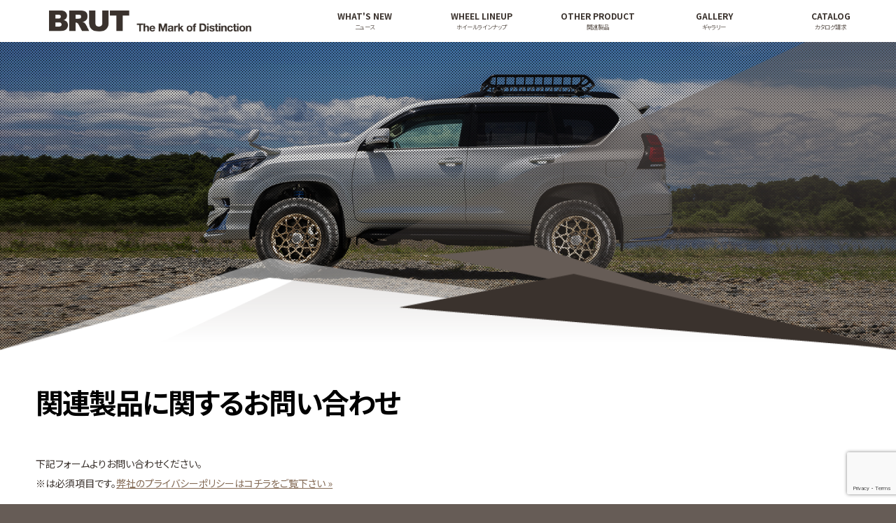

--- FILE ---
content_type: text/html; charset=UTF-8
request_url: https://brut.jp/products-form/?p-name=BRUT%20%20%E3%82%B9%E3%83%86%E3%83%83%E3%82%AB%E3%83%BC%20%E3%82%BF%E3%82%A4%E3%83%97%20B
body_size: 5440
content:


<!doctype html>
<!--[if lt IE 7]>      <html class="no-js lt-ie9 lt-ie8 lt-ie7"> <![endif]-->
<!--[if IE 7]>         <html class="no-js lt-ie9 lt-ie8"> <![endif]-->
<!--[if IE 8]>         <html class="no-js lt-ie9"> <![endif]-->
<!--[if gt IE 8]><!--> <html class="no-js"> <!--<![endif]-->
<head>

<!-- Global site tag (gtag.js) - Google Ads: 501396594 -->
<script async src="https://www.googletagmanager.com/gtag/js?id=AW-501396594"></script>
<script>
  window.dataLayer = window.dataLayer || [];
  function gtag(){dataLayer.push(arguments);}
  gtag('js', new Date());

  gtag('config', 'AW-501396594');
</script>

<script async src="https://s.yimg.jp/images/listing/tool/cv/ytag.js"></script>
<script>
window.yjDataLayer = window.yjDataLayer || [];
function ytag() { yjDataLayer.push(arguments); }
ytag({"type":"ycl_cookie"});
</script>





<meta charset="UTF-8">
<title>関連製品に関するお問い合わせ | BRUT Wheels / ブルートホイール</title>


<meta name="viewport" content="width=device-width">

<link rel="icon" href="https://brut.jp/wordpress/wp-content/themes/brut/img/favicon.ico">


<link rel="apple-touch-icon" sizes="180x180" href="https://brut.jp/wordpress/wp-content/themes/brut/img/apple-touch-icon.png">


<link href="https://fonts.googleapis.com/css?family=Noto+Sans+JP:300,400,700,900&display=swap" rel="stylesheet">

<link href="https://brut.jp/wordpress/wp-content/themes/brut/css/basic.css" rel="stylesheet" type="text/css">
<link href="https://brut.jp/wordpress/wp-content/themes/brut/css/common.css" rel="stylesheet" type="text/css">
<link href="https://brut.jp/wordpress/wp-content/themes/brut/css/hrani.css" rel="stylesheet" type="text/css">

<link href="https://brut.jp/wordpress/wp-content/themes/brut/css/contents.css" rel="stylesheet" type="text/css">



<!-- All in One SEO Pack 3.2.9 によって Michael Torbert の Semper Fi Web Design[869,917] -->
<script type="application/ld+json" class="aioseop-schema">{"@context":"https://schema.org","@graph":[{"@type":"Organization","@id":"https://brut.jp/#organization","url":"https://brut.jp/","name":"BRUT Wheels / \u30d6\u30eb\u30fc\u30c8\u30db\u30a4\u30fc\u30eb","sameAs":[]},{"@type":"WebSite","@id":"https://brut.jp/#website","url":"https://brut.jp/","name":"BRUT Wheels / \u30d6\u30eb\u30fc\u30c8\u30db\u30a4\u30fc\u30eb","publisher":{"@id":"https://brut.jp/#organization"},"potentialAction":{"@type":"SearchAction","target":"https://brut.jp/?s={search_term_string}","query-input":"required name=search_term_string"}},{"@type":"WebPage","@id":"https://brut.jp/products-form/#webpage","url":"https://brut.jp/products-form/","inLanguage":"ja","name":"\u95a2\u9023\u88fd\u54c1\u306b\u95a2\u3059\u308b\u304a\u554f\u3044\u5408\u308f\u305b","isPartOf":{"@id":"https://brut.jp/#website"},"datePublished":"2019-10-08T08:03:36+00:00","dateModified":"2019-11-05T10:05:43+00:00"}]}</script>
<link rel="canonical" href="https://brut.jp/products-form/" />
<!-- All in One SEO Pack -->
<link rel='stylesheet' id='wp-block-library-css'  href='https://brut.jp/wordpress/wp-includes/css/dist/block-library/style.min.css?ver=5.2.21' type='text/css' media='all' />
<link rel='stylesheet' id='contact-form-7-css'  href='https://brut.jp/wordpress/wp-content/plugins/contact-form-7/includes/css/styles.css?ver=5.1.4' type='text/css' media='all' />
<link rel='stylesheet' id='dashicons-css'  href='https://brut.jp/wordpress/wp-includes/css/dashicons.min.css?ver=5.2.21' type='text/css' media='all' />
<link rel='stylesheet' id='themename-style-css'  href='https://brut.jp/wordpress/wp-content/themes/brut/style.css?ver=1.0' type='text/css' media='all' />
<script type='text/javascript' src='https://brut.jp/wordpress/wp-includes/js/jquery/jquery.js?ver=1.12.4-wp'></script>
<script type='text/javascript' src='https://brut.jp/wordpress/wp-includes/js/jquery/jquery-migrate.min.js?ver=1.4.1'></script>
<link rel='https://api.w.org/' href='https://brut.jp/wp-json/' />
<link rel="alternate" type="application/json+oembed" href="https://brut.jp/wp-json/oembed/1.0/embed?url=https%3A%2F%2Fbrut.jp%2Fproducts-form%2F" />
<link rel="alternate" type="text/xml+oembed" href="https://brut.jp/wp-json/oembed/1.0/embed?url=https%3A%2F%2Fbrut.jp%2Fproducts-form%2F&#038;format=xml" />

<script src="//ajax.googleapis.com/ajax/libs/jquery/1.11.0/jquery.min.js"></script>
<script>window.jQuery || document.write('<script src="https://brut.jp/wordpress/wp-content/themes/brut/js/jquery-1.11.0.min.js"><\/script>')</script>
<script src="https://brut.jp/wordpress/wp-content/themes/brut/js/modernizr-2.6.2-respond-1.1.0.min.js"></script>


<!--
<script>
//document.addEventListener( 'wpcf7mailsent', function( event ) {
    //location = 'https://brut.jp/thanks/';
//}, false );

</script>
-->


</head>

<body>

<script async src="https://s.yimg.jp/images/listing/tool/cv/ytag.js"></script>
<script>
window.yjDataLayer = window.yjDataLayer || [];
function ytag() { yjDataLayer.push(arguments); }
ytag({
  "type":"yjad_retargeting",
  "config":{
    "yahoo_retargeting_id": "42W5I8ALDP",
    "yahoo_retargeting_label": "",
    "yahoo_retargeting_page_type": "",
    "yahoo_retargeting_items":[
      {item_id: '', category_id: '', price: '', quantity: ''}
    ]
  }
});
</script>

<script async src="https://s.yimg.jp/images/listing/tool/cv/ytag.js"></script>
<script>
window.yjDataLayer = window.yjDataLayer || [];
function ytag() { yjDataLayer.push(arguments); }
ytag({
  "type":"yss_retargeting",
  "config": {
    "yahoo_ss_retargeting_id": "1001167389",
    "yahoo_sstag_custom_params": {
    }
  }
});
</script>








<section id="wrapper" class="cf">
<p id="pmenubn"><a href="#menu" class="menu-link">MENU</a></p>
<!--/Menu botton -->

<!-- Header -->
<header id="header">
	<h1><a href="https://brut.jp">BRUT</a></h1>
	<!-- Menu -->
	<div id="menubody">
		<!--Begin Pattern HTML-->
<nav id="menu" role="navigation">
<ul class="cf">
<li><a href="https://brut.jp/category/news/"><span class="m_ent">WHAT'S NEW</span><span class="m_jpt">ニュース</span></a></li>
<li><a href="https://brut.jp/wheels-lineup/"><span class="m_ent">WHEEL LINEUP</span><span class="m_jpt">ホイールラインナップ</span></a></li>
<li><a href="https://brut.jp/other-product/"><span class="m_ent">OTHER PRODUCT</span><span class="m_jpt">関連製品</span></a></li>
<li><a href="https://brut.jp/gallery-search/"><span class="m_ent">GALLERY</span><span class="m_jpt">ギャラリー</span></a></li>
<li><a href="https://brut.jp/request-catalog/"><span class="m_ent">CATALOG</span><span class="m_jpt">カタログ請求</span></a></li>
<li class="phone"><a href="https://brut.jp/privacy/"><span class="m_ent">PRIVACY POLICY</span><span class="m_jpt">個人情報保護方針</span></a></li>
<li class="phone"><a href="https://brut.jp/recruit/"><span class="m_ent">RECRUIT</span><span class="m_jpt">採用情報</span></a></li>
<li class="phone"><a href="http://www.tristar.co.jp/" target="_blank"><span class="m_ent">COMPANY</span><span class="m_jpt">会社情報</span></a></li>
</ul>
</nav>
<!--End Pattern HTML-->
</div>
<!--/Menu -->
</header>
<section class="pagetitle" id="pt-contact">
<div class="ptcov">
<div class="ptcov2">

<!--
<div class="ptbody cf">
<h2>INQUIRIES PRODUCTS</h2>
<p>関連製品お問い合わせ</p>
</div>
-->

</div>
</div>
</section>
<!--/Pagetitle -->

<!-- Contents -->
<section id="msp" class="cf">
<div class="mmbody cf">



<div class="ptbody-inner ptbody-inner2 cf">
<h2>関連製品に関するお問い合わせ</h2>
<!--<p>関連製品お問い合わせ</p>-->
</div>



	

<p>下記フォームよりお問い合わせください。<br>
※は必須項目です。<a href="https://brut.jp/privacy">弊社のプライバシーポリシーはコチラをご覧下さい &raquo;</a></p>
<div role="form" class="wpcf7" id="wpcf7-f89-o1" lang="ja" dir="ltr">
<div class="screen-reader-response"></div>
<form action="/products-form/?p-name=BRUT++%E3%82%B9%E3%83%86%E3%83%83%E3%82%AB%E3%83%BC+%E3%82%BF%E3%82%A4%E3%83%97+B#wpcf7-f89-o1" method="post" class="wpcf7-form h-adr" novalidate="novalidate">
<div style="display: none;">
<input type="hidden" name="_wpcf7" value="89" />
<input type="hidden" name="_wpcf7_version" value="5.1.4" />
<input type="hidden" name="_wpcf7_locale" value="ja" />
<input type="hidden" name="_wpcf7_unit_tag" value="wpcf7-f89-o1" />
<input type="hidden" name="_wpcf7_container_post" value="0" />
<input type="hidden" name="g-recaptcha-response" value="" />
</div>
<div class="mb20">
<span class="p-country-name" style="display:none;">Japan</span></p>
<table class="ts01">
<tr>
<th>お問い合わせ製品名 *</th>
<td>
<span class="wpcf7-form-control-wrap pr0"><input type="text" name="pr0" value="" size="40" class="wpcf7-form-control wpcf7-text wpcf7-validates-as-required formbox250 pname-form" aria-required="true" aria-invalid="false" /></span>
</td>
</tr>
<tr>
<th>お名前 *</th>
<td>
<span class="wpcf7-form-control-wrap name1"><input type="text" name="name1" value="" size="40" class="wpcf7-form-control wpcf7-text wpcf7-validates-as-required formbox250" aria-required="true" aria-invalid="false" /></span>
</td>
</tr>
<tr>
<th>フリガナ *</th>
<td>
<span class="wpcf7-form-control-wrap name2"><input type="text" name="name2" value="" size="40" class="wpcf7-form-control wpcf7-text wpcf7-validates-as-required formbox250" aria-required="true" aria-invalid="false" /></span>
</td>
</tr>
<tr>
<th>郵便番号</th>
<td><span class="wpcf7-form-control-wrap zip"><input type="text" name="zip" value="" size="40" class="wpcf7-form-control wpcf7-text formbox100 p-postal-code" id="zip" aria-invalid="false" placeholder="例）1234567" /></span></td>
</tr>
<tr>
<th>都道府県</th>
<td><span class="wpcf7-form-control-wrap pref4"><select name="pref4" class="wpcf7-form-control wpcf7-select p-region" aria-invalid="false"><option value="">---</option><option value="選択してください">選択してください</option><option value="北海道">北海道</option><option value="青森県">青森県</option><option value="岩手県">岩手県</option><option value="宮城県">宮城県</option><option value="秋田県">秋田県</option><option value="山形県">山形県</option><option value="福島県">福島県</option><option value="茨城県">茨城県</option><option value="栃木県">栃木県</option><option value="群馬県">群馬県</option><option value="埼玉県">埼玉県</option><option value="千葉県">千葉県</option><option value="東京都">東京都</option><option value="神奈川県">神奈川県</option><option value="新潟県">新潟県</option><option value="富山県">富山県</option><option value="石川県">石川県</option><option value="福井県">福井県</option><option value="山梨県">山梨県</option><option value="長野県">長野県</option><option value="岐阜県">岐阜県</option><option value="静岡県">静岡県</option><option value="愛知県">愛知県</option><option value="三重県">三重県</option><option value="滋賀県">滋賀県</option><option value="京都府">京都府</option><option value="大阪府">大阪府</option><option value="兵庫県">兵庫県</option><option value="奈良県">奈良県</option><option value="和歌山県">和歌山県</option><option value="鳥取県">鳥取県</option><option value="島根県">島根県</option><option value="岡山県">岡山県</option><option value="広島県">広島県</option><option value="山口県">山口県</option><option value="徳島県">徳島県</option><option value="香川県">香川県</option><option value="愛媛県">愛媛県</option><option value="高知県">高知県</option><option value="福岡県">福岡県</option><option value="佐賀県">佐賀県</option><option value="長崎県">長崎県</option><option value="熊本県">熊本県</option><option value="大分県">大分県</option><option value="宮崎県">宮崎県</option><option value="鹿児島県">鹿児島県</option><option value="沖縄県">沖縄県</option></select></span></td>
</tr>
<tr>
<th>市区町村番地</th>
<td>
<span class="wpcf7-form-control-wrap shiku5"><input type="text" name="shiku5" value="" size="40" class="wpcf7-form-control wpcf7-text formbox750 p-locality" aria-invalid="false" /></span>
</td>
</tr>
<tr>
<th>建物名その他</th>
<td>
<span class="wpcf7-form-control-wrap tatemono6"><input type="text" name="tatemono6" value="" size="40" class="wpcf7-form-control wpcf7-text formbox750" aria-invalid="false" /></span>
</td>
</tr>
<tr>
<th>電話番号</th>
<td>
<span class="wpcf7-form-control-wrap tel7"><input type="tel" name="tel7" value="" size="40" class="wpcf7-form-control wpcf7-text wpcf7-tel wpcf7-validates-as-tel formbox250" aria-invalid="false" /></span>
</td>
</tr>
<tr>
<th>E-mail *<br><span style="color: #ff0001;">※ドメイン指定受信の方は@brut.jpを追加してください。</span></th>
<td>
<span class="wpcf7-form-control-wrap email8"><input type="email" name="email8" value="" size="40" class="wpcf7-form-control wpcf7-text wpcf7-email wpcf7-validates-as-required wpcf7-validates-as-email formbox250" aria-required="true" aria-invalid="false" /></span><br />
<span class="wpcf7-form-control-wrap email8_confirm"><input type="email" name="email8_confirm" value="" size="40" class="wpcf7-form-control wpcf7-text wpcf7-email wpcf7-validates-as-required wpcf7-validates-as-email formbox250" aria-required="true" aria-invalid="false" placeholder="再度入力してください" /></span>
</td>
</tr>
<tr>
<th>アンケート*<br>BRUTホイールを何で知りましたか？</th>
<td>
ＳＮＳ：<span class="wpcf7-form-control-wrap SNS1"><span class="wpcf7-form-control wpcf7-checkbox"><span class="wpcf7-list-item first last"><input type="checkbox" name="SNS1[]" value="instagram" /><span class="wpcf7-list-item-label">instagram</span></span></span></span>  <span class="wpcf7-form-control-wrap SNS2"><span class="wpcf7-form-control wpcf7-checkbox"><span class="wpcf7-list-item first last"><input type="checkbox" name="SNS2[]" value="facebook" /><span class="wpcf7-list-item-label">facebook</span></span></span></span>  <span class="wpcf7-form-control-wrap SNS3"><span class="wpcf7-form-control wpcf7-checkbox"><span class="wpcf7-list-item first last"><input type="checkbox" name="SNS3[]" value="twitter" /><span class="wpcf7-list-item-label">twitter</span></span></span></span><br />
雑　誌：<span class="wpcf7-form-control-wrap MG1"><span class="wpcf7-form-control wpcf7-checkbox"><span class="wpcf7-list-item first last"><input type="checkbox" name="MG1[]" value="LET&#039;S GO 4WD" /><span class="wpcf7-list-item-label">LET&#039;S GO 4WD</span></span></span></span> <span class="wpcf7-form-control-wrap MG2"><span class="wpcf7-form-control wpcf7-checkbox"><span class="wpcf7-list-item first last"><input type="checkbox" name="MG2[]" value="Style Wagon" /><span class="wpcf7-list-item-label">Style Wagon</span></span></span></span> <span class="wpcf7-form-control-wrap MG3"><span class="wpcf7-form-control wpcf7-checkbox"><span class="wpcf7-list-item first last"><input type="checkbox" name="MG3[]" value="ムック本" /><span class="wpcf7-list-item-label">ムック本</span></span></span></span> <span class="wpcf7-form-control-wrap MG4"><span class="wpcf7-form-control wpcf7-checkbox"><span class="wpcf7-list-item first last"><input type="checkbox" name="MG4[]" value="その他" /><span class="wpcf7-list-item-label">その他</span></span></span></span><br />
その他：<span class="wpcf7-form-control-wrap OTH1"><span class="wpcf7-form-control wpcf7-checkbox"><span class="wpcf7-list-item first last"><input type="checkbox" name="OTH1[]" value="ショップH P" /><span class="wpcf7-list-item-label">ショップH P</span></span></span></span> <span class="wpcf7-form-control-wrap OTH2"><span class="wpcf7-form-control wpcf7-checkbox"><span class="wpcf7-list-item first last"><input type="checkbox" name="OTH2[]" value="店頭" /><span class="wpcf7-list-item-label">店頭</span></span></span></span> <span class="wpcf7-form-control-wrap OTH3"><span class="wpcf7-form-control wpcf7-checkbox"><span class="wpcf7-list-item first last"><input type="checkbox" name="OTH3[]" value="ブログ等" /><span class="wpcf7-list-item-label">ブログ等</span></span></span></span><br />
その他にありましたら下記フォームにご入力ください。<br />
<span class="wpcf7-form-control-wrap OTH4"><input type="text" name="OTH4" value="" size="40" class="wpcf7-form-control wpcf7-text formbox750" aria-invalid="false" /></span><br />
</tr>
<th>ご質問事項</th>
<td>
<span class="wpcf7-form-control-wrap sonota9"><textarea name="sonota9" cols="40" rows="10" class="wpcf7-form-control wpcf7-textarea formbox750" aria-invalid="false"></textarea></span>
</td>
</tr>
<tr>
<th><span style="color: #ff0001;">ご購入希望の方はチェックを入れてください。</span></th>
<td>
<span class="wpcf7-form-control-wrap BUY"><span class="wpcf7-form-control wpcf7-checkbox"><span class="wpcf7-list-item first last"><input type="checkbox" name="BUY[]" value="購入を希望します。" /><span class="wpcf7-list-item-label">購入を希望します。</span></span></span></span>
</td>
</tr>
<tr>
<th>ご入力内容の確認*</th>
<td><span class="wpcf7-form-control-wrap acceptance-216"><span class="wpcf7-form-control wpcf7-acceptance"><span class="wpcf7-list-item"><label><input type="checkbox" name="acceptance-216" value="1" aria-invalid="false" /><span class="wpcf7-list-item-label"><span style="color: #ff0001;"><span style="font-size:1.0em;">入力内容を確認しました</span></span></span></label></span></span></span></td>
</tr>
</table>
</div>
<div class="tac">
<p class="pnom1 tac">お客様の個人情報の取り扱いについては<a href="/privacy">個人情報保護方針</a>をご覧下さい。</p>
<p><input type="submit" value="送信する" class="wpcf7-form-control wpcf7-submit submit" id="submit" />
</p></div>
<div class="wpcf7-response-output wpcf7-display-none"></div></form></div></div>
</section>
<!--/Contents -->


</section>


<script>
$(function() {


var urlParams = new URLSearchParams(window.location.search);
//console.log(urlParams.get('p-name'));
var pname = (urlParams.get('p-name'));
$(".pname-form").val(pname);
//alert(pname);
});







</script>




<footer id="footer">
	<div id="ftbody" class="cf">
		<ul id="ftsns" class="cf">
		<li><a target="_blank" href="https://www.facebook.com/BrutWheels/ " id="ft-fb">Facebook</a></li>
		<li><a href="https://lin.ee/owmkRqw" target="_blank" id="ft-line">LINE</a></li>
		<li><a target="_blank" href="https://www.instagram.com/brutwheels/" id="ft-ins">Instagram</a></li>
		<li><a href="https://www.youtube.com/channel/UCfRVlQdX81wdqCkWt1-2TXg  " target="_blank" id="ft-yt">Youtube</a></li>
		</ul>
		<ul id="ftmenu" class="cf">
			<li><a href="https://brut.jp">ホーム</a></li>
			<li><a href="https://brut.jp/category/news/">ニュース</a></li>
			<li><a href="https://brut.jp/wheels-lineup/">ホイールラインナップ</a></li>
			<li><a href="https://brut.jp/other-product/">関連製品</a></li>
			<li><a href="https://brut.jp/gallery-search/">ギャラリー</a></li>
			<li><a href="https://brut.jp/request-catalog/">カタログ請求</a></li>
			<li><a href="https://brut.jp/privacy/">個人情報保護方針</a></li>
			<li><a href="https://brut.jp/recruit/">採用情報</a></li>
			<li><a href="http://www.tristar.co.jp/" target="_blank">会社情報</a></li>
		</ul>
		<p>Copyright&nbsp;&copy;&nbsp;BRUT All Rights Reserved.</p>
	</div>
</footer>
<!-- /Footer -->

<!-- menu toggle -->
<script>
$(document).ready(function() {
	$('body').addClass('js');
	var $menu = $('#menu'),
	$menulink = $('.menu-link');

	$menulink.click(function() {
	$menulink.toggleClass('active');
	$menu.toggleClass('active');
	return false;
	});
});
//@ sourceURL=pen.js
</script>
<!-- Script -->


<script>
$(function() {
$('#msp .cf.mmbody .cf.wlines').each(function(i){
$(this).addClass('number' + (i+1));
});
$("#msp .cf.mmbody .cf.wlines:nth-child(odd) .wdimg").addClass("wdimg2")
$("#msp .cf.mmbody .cf.wlines:nth-child(odd) .wdspec").addClass("wdspec2")

$('#msp .cf.mmbody .cf.plines').each(function(e){
$(this).addClass('number' + (e+1));
});
$("#msp .cf.mmbody .cf.plines:nth-child(even) .pdimg").addClass("pdimg2")
$("#msp .cf.mmbody .cf.plines:nth-child(even) .pdspec").addClass("pdspec2")
});

</script>

<script type='text/javascript' src='https://yubinbango.github.io/yubinbango/yubinbango.js'></script>
<script type='text/javascript'>
/* <![CDATA[ */
var wpcf7 = {"apiSettings":{"root":"https:\/\/brut.jp\/wp-json\/contact-form-7\/v1","namespace":"contact-form-7\/v1"}};
/* ]]> */
</script>
<script type='text/javascript' src='https://brut.jp/wordpress/wp-content/plugins/contact-form-7/includes/js/scripts.js?ver=5.1.4'></script>
<script type='text/javascript' src='https://www.google.com/recaptcha/api.js?render=6LexYPsqAAAAAHP-dOFSA7-dMPSRuJMPfhvvnoWT&#038;ver=3.0'></script>
<script type='text/javascript' src='https://brut.jp/wordpress/wp-includes/js/wp-embed.min.js?ver=5.2.21'></script>
<script type="text/javascript">
( function( grecaptcha, sitekey, actions ) {

	var wpcf7recaptcha = {

		execute: function( action ) {
			grecaptcha.execute(
				sitekey,
				{ action: action }
			).then( function( token ) {
				var forms = document.getElementsByTagName( 'form' );

				for ( var i = 0; i < forms.length; i++ ) {
					var fields = forms[ i ].getElementsByTagName( 'input' );

					for ( var j = 0; j < fields.length; j++ ) {
						var field = fields[ j ];

						if ( 'g-recaptcha-response' === field.getAttribute( 'name' ) ) {
							field.setAttribute( 'value', token );
							break;
						}
					}
				}
			} );
		},

		executeOnHomepage: function() {
			wpcf7recaptcha.execute( actions[ 'homepage' ] );
		},

		executeOnContactform: function() {
			wpcf7recaptcha.execute( actions[ 'contactform' ] );
		},

	};

	grecaptcha.ready(
		wpcf7recaptcha.executeOnHomepage
	);

	document.addEventListener( 'change',
		wpcf7recaptcha.executeOnContactform, false
	);

	document.addEventListener( 'wpcf7submit',
		wpcf7recaptcha.executeOnHomepage, false
	);

} )(
	grecaptcha,
	'6LexYPsqAAAAAHP-dOFSA7-dMPSRuJMPfhvvnoWT',
	{"homepage":"homepage","contactform":"contactform"}
);
</script>






<script src="https://brut.jp/wordpress/wp-content/themes/brut/js/lineheight.js"></script>


<script>
$(function() {
    
$(".detail-text dl dd.name").heightLine({
    minWidth:400
});

$(".detail-text dl dd.color-name").heightLine({
    minWidth:400
});

$(".detail-text dl dt").heightLine({
    minWidth:400
});





});
</script>


<!-- Global site tag (gtag.js) - Google Analytics -->
<script async src="https://www.googletagmanager.com/gtag/js?id=UA-151878033-1"></script>
<script>
  window.dataLayer = window.dataLayer || [];
  function gtag(){dataLayer.push(arguments);}
  gtag('js', new Date());

  gtag('config', 'UA-151878033-1');
</script>






</body>
</html>


--- FILE ---
content_type: text/html; charset=utf-8
request_url: https://www.google.com/recaptcha/api2/anchor?ar=1&k=6LexYPsqAAAAAHP-dOFSA7-dMPSRuJMPfhvvnoWT&co=aHR0cHM6Ly9icnV0LmpwOjQ0Mw..&hl=en&v=N67nZn4AqZkNcbeMu4prBgzg&size=invisible&anchor-ms=20000&execute-ms=30000&cb=x0jkjd6nmff3
body_size: 48799
content:
<!DOCTYPE HTML><html dir="ltr" lang="en"><head><meta http-equiv="Content-Type" content="text/html; charset=UTF-8">
<meta http-equiv="X-UA-Compatible" content="IE=edge">
<title>reCAPTCHA</title>
<style type="text/css">
/* cyrillic-ext */
@font-face {
  font-family: 'Roboto';
  font-style: normal;
  font-weight: 400;
  font-stretch: 100%;
  src: url(//fonts.gstatic.com/s/roboto/v48/KFO7CnqEu92Fr1ME7kSn66aGLdTylUAMa3GUBHMdazTgWw.woff2) format('woff2');
  unicode-range: U+0460-052F, U+1C80-1C8A, U+20B4, U+2DE0-2DFF, U+A640-A69F, U+FE2E-FE2F;
}
/* cyrillic */
@font-face {
  font-family: 'Roboto';
  font-style: normal;
  font-weight: 400;
  font-stretch: 100%;
  src: url(//fonts.gstatic.com/s/roboto/v48/KFO7CnqEu92Fr1ME7kSn66aGLdTylUAMa3iUBHMdazTgWw.woff2) format('woff2');
  unicode-range: U+0301, U+0400-045F, U+0490-0491, U+04B0-04B1, U+2116;
}
/* greek-ext */
@font-face {
  font-family: 'Roboto';
  font-style: normal;
  font-weight: 400;
  font-stretch: 100%;
  src: url(//fonts.gstatic.com/s/roboto/v48/KFO7CnqEu92Fr1ME7kSn66aGLdTylUAMa3CUBHMdazTgWw.woff2) format('woff2');
  unicode-range: U+1F00-1FFF;
}
/* greek */
@font-face {
  font-family: 'Roboto';
  font-style: normal;
  font-weight: 400;
  font-stretch: 100%;
  src: url(//fonts.gstatic.com/s/roboto/v48/KFO7CnqEu92Fr1ME7kSn66aGLdTylUAMa3-UBHMdazTgWw.woff2) format('woff2');
  unicode-range: U+0370-0377, U+037A-037F, U+0384-038A, U+038C, U+038E-03A1, U+03A3-03FF;
}
/* math */
@font-face {
  font-family: 'Roboto';
  font-style: normal;
  font-weight: 400;
  font-stretch: 100%;
  src: url(//fonts.gstatic.com/s/roboto/v48/KFO7CnqEu92Fr1ME7kSn66aGLdTylUAMawCUBHMdazTgWw.woff2) format('woff2');
  unicode-range: U+0302-0303, U+0305, U+0307-0308, U+0310, U+0312, U+0315, U+031A, U+0326-0327, U+032C, U+032F-0330, U+0332-0333, U+0338, U+033A, U+0346, U+034D, U+0391-03A1, U+03A3-03A9, U+03B1-03C9, U+03D1, U+03D5-03D6, U+03F0-03F1, U+03F4-03F5, U+2016-2017, U+2034-2038, U+203C, U+2040, U+2043, U+2047, U+2050, U+2057, U+205F, U+2070-2071, U+2074-208E, U+2090-209C, U+20D0-20DC, U+20E1, U+20E5-20EF, U+2100-2112, U+2114-2115, U+2117-2121, U+2123-214F, U+2190, U+2192, U+2194-21AE, U+21B0-21E5, U+21F1-21F2, U+21F4-2211, U+2213-2214, U+2216-22FF, U+2308-230B, U+2310, U+2319, U+231C-2321, U+2336-237A, U+237C, U+2395, U+239B-23B7, U+23D0, U+23DC-23E1, U+2474-2475, U+25AF, U+25B3, U+25B7, U+25BD, U+25C1, U+25CA, U+25CC, U+25FB, U+266D-266F, U+27C0-27FF, U+2900-2AFF, U+2B0E-2B11, U+2B30-2B4C, U+2BFE, U+3030, U+FF5B, U+FF5D, U+1D400-1D7FF, U+1EE00-1EEFF;
}
/* symbols */
@font-face {
  font-family: 'Roboto';
  font-style: normal;
  font-weight: 400;
  font-stretch: 100%;
  src: url(//fonts.gstatic.com/s/roboto/v48/KFO7CnqEu92Fr1ME7kSn66aGLdTylUAMaxKUBHMdazTgWw.woff2) format('woff2');
  unicode-range: U+0001-000C, U+000E-001F, U+007F-009F, U+20DD-20E0, U+20E2-20E4, U+2150-218F, U+2190, U+2192, U+2194-2199, U+21AF, U+21E6-21F0, U+21F3, U+2218-2219, U+2299, U+22C4-22C6, U+2300-243F, U+2440-244A, U+2460-24FF, U+25A0-27BF, U+2800-28FF, U+2921-2922, U+2981, U+29BF, U+29EB, U+2B00-2BFF, U+4DC0-4DFF, U+FFF9-FFFB, U+10140-1018E, U+10190-1019C, U+101A0, U+101D0-101FD, U+102E0-102FB, U+10E60-10E7E, U+1D2C0-1D2D3, U+1D2E0-1D37F, U+1F000-1F0FF, U+1F100-1F1AD, U+1F1E6-1F1FF, U+1F30D-1F30F, U+1F315, U+1F31C, U+1F31E, U+1F320-1F32C, U+1F336, U+1F378, U+1F37D, U+1F382, U+1F393-1F39F, U+1F3A7-1F3A8, U+1F3AC-1F3AF, U+1F3C2, U+1F3C4-1F3C6, U+1F3CA-1F3CE, U+1F3D4-1F3E0, U+1F3ED, U+1F3F1-1F3F3, U+1F3F5-1F3F7, U+1F408, U+1F415, U+1F41F, U+1F426, U+1F43F, U+1F441-1F442, U+1F444, U+1F446-1F449, U+1F44C-1F44E, U+1F453, U+1F46A, U+1F47D, U+1F4A3, U+1F4B0, U+1F4B3, U+1F4B9, U+1F4BB, U+1F4BF, U+1F4C8-1F4CB, U+1F4D6, U+1F4DA, U+1F4DF, U+1F4E3-1F4E6, U+1F4EA-1F4ED, U+1F4F7, U+1F4F9-1F4FB, U+1F4FD-1F4FE, U+1F503, U+1F507-1F50B, U+1F50D, U+1F512-1F513, U+1F53E-1F54A, U+1F54F-1F5FA, U+1F610, U+1F650-1F67F, U+1F687, U+1F68D, U+1F691, U+1F694, U+1F698, U+1F6AD, U+1F6B2, U+1F6B9-1F6BA, U+1F6BC, U+1F6C6-1F6CF, U+1F6D3-1F6D7, U+1F6E0-1F6EA, U+1F6F0-1F6F3, U+1F6F7-1F6FC, U+1F700-1F7FF, U+1F800-1F80B, U+1F810-1F847, U+1F850-1F859, U+1F860-1F887, U+1F890-1F8AD, U+1F8B0-1F8BB, U+1F8C0-1F8C1, U+1F900-1F90B, U+1F93B, U+1F946, U+1F984, U+1F996, U+1F9E9, U+1FA00-1FA6F, U+1FA70-1FA7C, U+1FA80-1FA89, U+1FA8F-1FAC6, U+1FACE-1FADC, U+1FADF-1FAE9, U+1FAF0-1FAF8, U+1FB00-1FBFF;
}
/* vietnamese */
@font-face {
  font-family: 'Roboto';
  font-style: normal;
  font-weight: 400;
  font-stretch: 100%;
  src: url(//fonts.gstatic.com/s/roboto/v48/KFO7CnqEu92Fr1ME7kSn66aGLdTylUAMa3OUBHMdazTgWw.woff2) format('woff2');
  unicode-range: U+0102-0103, U+0110-0111, U+0128-0129, U+0168-0169, U+01A0-01A1, U+01AF-01B0, U+0300-0301, U+0303-0304, U+0308-0309, U+0323, U+0329, U+1EA0-1EF9, U+20AB;
}
/* latin-ext */
@font-face {
  font-family: 'Roboto';
  font-style: normal;
  font-weight: 400;
  font-stretch: 100%;
  src: url(//fonts.gstatic.com/s/roboto/v48/KFO7CnqEu92Fr1ME7kSn66aGLdTylUAMa3KUBHMdazTgWw.woff2) format('woff2');
  unicode-range: U+0100-02BA, U+02BD-02C5, U+02C7-02CC, U+02CE-02D7, U+02DD-02FF, U+0304, U+0308, U+0329, U+1D00-1DBF, U+1E00-1E9F, U+1EF2-1EFF, U+2020, U+20A0-20AB, U+20AD-20C0, U+2113, U+2C60-2C7F, U+A720-A7FF;
}
/* latin */
@font-face {
  font-family: 'Roboto';
  font-style: normal;
  font-weight: 400;
  font-stretch: 100%;
  src: url(//fonts.gstatic.com/s/roboto/v48/KFO7CnqEu92Fr1ME7kSn66aGLdTylUAMa3yUBHMdazQ.woff2) format('woff2');
  unicode-range: U+0000-00FF, U+0131, U+0152-0153, U+02BB-02BC, U+02C6, U+02DA, U+02DC, U+0304, U+0308, U+0329, U+2000-206F, U+20AC, U+2122, U+2191, U+2193, U+2212, U+2215, U+FEFF, U+FFFD;
}
/* cyrillic-ext */
@font-face {
  font-family: 'Roboto';
  font-style: normal;
  font-weight: 500;
  font-stretch: 100%;
  src: url(//fonts.gstatic.com/s/roboto/v48/KFO7CnqEu92Fr1ME7kSn66aGLdTylUAMa3GUBHMdazTgWw.woff2) format('woff2');
  unicode-range: U+0460-052F, U+1C80-1C8A, U+20B4, U+2DE0-2DFF, U+A640-A69F, U+FE2E-FE2F;
}
/* cyrillic */
@font-face {
  font-family: 'Roboto';
  font-style: normal;
  font-weight: 500;
  font-stretch: 100%;
  src: url(//fonts.gstatic.com/s/roboto/v48/KFO7CnqEu92Fr1ME7kSn66aGLdTylUAMa3iUBHMdazTgWw.woff2) format('woff2');
  unicode-range: U+0301, U+0400-045F, U+0490-0491, U+04B0-04B1, U+2116;
}
/* greek-ext */
@font-face {
  font-family: 'Roboto';
  font-style: normal;
  font-weight: 500;
  font-stretch: 100%;
  src: url(//fonts.gstatic.com/s/roboto/v48/KFO7CnqEu92Fr1ME7kSn66aGLdTylUAMa3CUBHMdazTgWw.woff2) format('woff2');
  unicode-range: U+1F00-1FFF;
}
/* greek */
@font-face {
  font-family: 'Roboto';
  font-style: normal;
  font-weight: 500;
  font-stretch: 100%;
  src: url(//fonts.gstatic.com/s/roboto/v48/KFO7CnqEu92Fr1ME7kSn66aGLdTylUAMa3-UBHMdazTgWw.woff2) format('woff2');
  unicode-range: U+0370-0377, U+037A-037F, U+0384-038A, U+038C, U+038E-03A1, U+03A3-03FF;
}
/* math */
@font-face {
  font-family: 'Roboto';
  font-style: normal;
  font-weight: 500;
  font-stretch: 100%;
  src: url(//fonts.gstatic.com/s/roboto/v48/KFO7CnqEu92Fr1ME7kSn66aGLdTylUAMawCUBHMdazTgWw.woff2) format('woff2');
  unicode-range: U+0302-0303, U+0305, U+0307-0308, U+0310, U+0312, U+0315, U+031A, U+0326-0327, U+032C, U+032F-0330, U+0332-0333, U+0338, U+033A, U+0346, U+034D, U+0391-03A1, U+03A3-03A9, U+03B1-03C9, U+03D1, U+03D5-03D6, U+03F0-03F1, U+03F4-03F5, U+2016-2017, U+2034-2038, U+203C, U+2040, U+2043, U+2047, U+2050, U+2057, U+205F, U+2070-2071, U+2074-208E, U+2090-209C, U+20D0-20DC, U+20E1, U+20E5-20EF, U+2100-2112, U+2114-2115, U+2117-2121, U+2123-214F, U+2190, U+2192, U+2194-21AE, U+21B0-21E5, U+21F1-21F2, U+21F4-2211, U+2213-2214, U+2216-22FF, U+2308-230B, U+2310, U+2319, U+231C-2321, U+2336-237A, U+237C, U+2395, U+239B-23B7, U+23D0, U+23DC-23E1, U+2474-2475, U+25AF, U+25B3, U+25B7, U+25BD, U+25C1, U+25CA, U+25CC, U+25FB, U+266D-266F, U+27C0-27FF, U+2900-2AFF, U+2B0E-2B11, U+2B30-2B4C, U+2BFE, U+3030, U+FF5B, U+FF5D, U+1D400-1D7FF, U+1EE00-1EEFF;
}
/* symbols */
@font-face {
  font-family: 'Roboto';
  font-style: normal;
  font-weight: 500;
  font-stretch: 100%;
  src: url(//fonts.gstatic.com/s/roboto/v48/KFO7CnqEu92Fr1ME7kSn66aGLdTylUAMaxKUBHMdazTgWw.woff2) format('woff2');
  unicode-range: U+0001-000C, U+000E-001F, U+007F-009F, U+20DD-20E0, U+20E2-20E4, U+2150-218F, U+2190, U+2192, U+2194-2199, U+21AF, U+21E6-21F0, U+21F3, U+2218-2219, U+2299, U+22C4-22C6, U+2300-243F, U+2440-244A, U+2460-24FF, U+25A0-27BF, U+2800-28FF, U+2921-2922, U+2981, U+29BF, U+29EB, U+2B00-2BFF, U+4DC0-4DFF, U+FFF9-FFFB, U+10140-1018E, U+10190-1019C, U+101A0, U+101D0-101FD, U+102E0-102FB, U+10E60-10E7E, U+1D2C0-1D2D3, U+1D2E0-1D37F, U+1F000-1F0FF, U+1F100-1F1AD, U+1F1E6-1F1FF, U+1F30D-1F30F, U+1F315, U+1F31C, U+1F31E, U+1F320-1F32C, U+1F336, U+1F378, U+1F37D, U+1F382, U+1F393-1F39F, U+1F3A7-1F3A8, U+1F3AC-1F3AF, U+1F3C2, U+1F3C4-1F3C6, U+1F3CA-1F3CE, U+1F3D4-1F3E0, U+1F3ED, U+1F3F1-1F3F3, U+1F3F5-1F3F7, U+1F408, U+1F415, U+1F41F, U+1F426, U+1F43F, U+1F441-1F442, U+1F444, U+1F446-1F449, U+1F44C-1F44E, U+1F453, U+1F46A, U+1F47D, U+1F4A3, U+1F4B0, U+1F4B3, U+1F4B9, U+1F4BB, U+1F4BF, U+1F4C8-1F4CB, U+1F4D6, U+1F4DA, U+1F4DF, U+1F4E3-1F4E6, U+1F4EA-1F4ED, U+1F4F7, U+1F4F9-1F4FB, U+1F4FD-1F4FE, U+1F503, U+1F507-1F50B, U+1F50D, U+1F512-1F513, U+1F53E-1F54A, U+1F54F-1F5FA, U+1F610, U+1F650-1F67F, U+1F687, U+1F68D, U+1F691, U+1F694, U+1F698, U+1F6AD, U+1F6B2, U+1F6B9-1F6BA, U+1F6BC, U+1F6C6-1F6CF, U+1F6D3-1F6D7, U+1F6E0-1F6EA, U+1F6F0-1F6F3, U+1F6F7-1F6FC, U+1F700-1F7FF, U+1F800-1F80B, U+1F810-1F847, U+1F850-1F859, U+1F860-1F887, U+1F890-1F8AD, U+1F8B0-1F8BB, U+1F8C0-1F8C1, U+1F900-1F90B, U+1F93B, U+1F946, U+1F984, U+1F996, U+1F9E9, U+1FA00-1FA6F, U+1FA70-1FA7C, U+1FA80-1FA89, U+1FA8F-1FAC6, U+1FACE-1FADC, U+1FADF-1FAE9, U+1FAF0-1FAF8, U+1FB00-1FBFF;
}
/* vietnamese */
@font-face {
  font-family: 'Roboto';
  font-style: normal;
  font-weight: 500;
  font-stretch: 100%;
  src: url(//fonts.gstatic.com/s/roboto/v48/KFO7CnqEu92Fr1ME7kSn66aGLdTylUAMa3OUBHMdazTgWw.woff2) format('woff2');
  unicode-range: U+0102-0103, U+0110-0111, U+0128-0129, U+0168-0169, U+01A0-01A1, U+01AF-01B0, U+0300-0301, U+0303-0304, U+0308-0309, U+0323, U+0329, U+1EA0-1EF9, U+20AB;
}
/* latin-ext */
@font-face {
  font-family: 'Roboto';
  font-style: normal;
  font-weight: 500;
  font-stretch: 100%;
  src: url(//fonts.gstatic.com/s/roboto/v48/KFO7CnqEu92Fr1ME7kSn66aGLdTylUAMa3KUBHMdazTgWw.woff2) format('woff2');
  unicode-range: U+0100-02BA, U+02BD-02C5, U+02C7-02CC, U+02CE-02D7, U+02DD-02FF, U+0304, U+0308, U+0329, U+1D00-1DBF, U+1E00-1E9F, U+1EF2-1EFF, U+2020, U+20A0-20AB, U+20AD-20C0, U+2113, U+2C60-2C7F, U+A720-A7FF;
}
/* latin */
@font-face {
  font-family: 'Roboto';
  font-style: normal;
  font-weight: 500;
  font-stretch: 100%;
  src: url(//fonts.gstatic.com/s/roboto/v48/KFO7CnqEu92Fr1ME7kSn66aGLdTylUAMa3yUBHMdazQ.woff2) format('woff2');
  unicode-range: U+0000-00FF, U+0131, U+0152-0153, U+02BB-02BC, U+02C6, U+02DA, U+02DC, U+0304, U+0308, U+0329, U+2000-206F, U+20AC, U+2122, U+2191, U+2193, U+2212, U+2215, U+FEFF, U+FFFD;
}
/* cyrillic-ext */
@font-face {
  font-family: 'Roboto';
  font-style: normal;
  font-weight: 900;
  font-stretch: 100%;
  src: url(//fonts.gstatic.com/s/roboto/v48/KFO7CnqEu92Fr1ME7kSn66aGLdTylUAMa3GUBHMdazTgWw.woff2) format('woff2');
  unicode-range: U+0460-052F, U+1C80-1C8A, U+20B4, U+2DE0-2DFF, U+A640-A69F, U+FE2E-FE2F;
}
/* cyrillic */
@font-face {
  font-family: 'Roboto';
  font-style: normal;
  font-weight: 900;
  font-stretch: 100%;
  src: url(//fonts.gstatic.com/s/roboto/v48/KFO7CnqEu92Fr1ME7kSn66aGLdTylUAMa3iUBHMdazTgWw.woff2) format('woff2');
  unicode-range: U+0301, U+0400-045F, U+0490-0491, U+04B0-04B1, U+2116;
}
/* greek-ext */
@font-face {
  font-family: 'Roboto';
  font-style: normal;
  font-weight: 900;
  font-stretch: 100%;
  src: url(//fonts.gstatic.com/s/roboto/v48/KFO7CnqEu92Fr1ME7kSn66aGLdTylUAMa3CUBHMdazTgWw.woff2) format('woff2');
  unicode-range: U+1F00-1FFF;
}
/* greek */
@font-face {
  font-family: 'Roboto';
  font-style: normal;
  font-weight: 900;
  font-stretch: 100%;
  src: url(//fonts.gstatic.com/s/roboto/v48/KFO7CnqEu92Fr1ME7kSn66aGLdTylUAMa3-UBHMdazTgWw.woff2) format('woff2');
  unicode-range: U+0370-0377, U+037A-037F, U+0384-038A, U+038C, U+038E-03A1, U+03A3-03FF;
}
/* math */
@font-face {
  font-family: 'Roboto';
  font-style: normal;
  font-weight: 900;
  font-stretch: 100%;
  src: url(//fonts.gstatic.com/s/roboto/v48/KFO7CnqEu92Fr1ME7kSn66aGLdTylUAMawCUBHMdazTgWw.woff2) format('woff2');
  unicode-range: U+0302-0303, U+0305, U+0307-0308, U+0310, U+0312, U+0315, U+031A, U+0326-0327, U+032C, U+032F-0330, U+0332-0333, U+0338, U+033A, U+0346, U+034D, U+0391-03A1, U+03A3-03A9, U+03B1-03C9, U+03D1, U+03D5-03D6, U+03F0-03F1, U+03F4-03F5, U+2016-2017, U+2034-2038, U+203C, U+2040, U+2043, U+2047, U+2050, U+2057, U+205F, U+2070-2071, U+2074-208E, U+2090-209C, U+20D0-20DC, U+20E1, U+20E5-20EF, U+2100-2112, U+2114-2115, U+2117-2121, U+2123-214F, U+2190, U+2192, U+2194-21AE, U+21B0-21E5, U+21F1-21F2, U+21F4-2211, U+2213-2214, U+2216-22FF, U+2308-230B, U+2310, U+2319, U+231C-2321, U+2336-237A, U+237C, U+2395, U+239B-23B7, U+23D0, U+23DC-23E1, U+2474-2475, U+25AF, U+25B3, U+25B7, U+25BD, U+25C1, U+25CA, U+25CC, U+25FB, U+266D-266F, U+27C0-27FF, U+2900-2AFF, U+2B0E-2B11, U+2B30-2B4C, U+2BFE, U+3030, U+FF5B, U+FF5D, U+1D400-1D7FF, U+1EE00-1EEFF;
}
/* symbols */
@font-face {
  font-family: 'Roboto';
  font-style: normal;
  font-weight: 900;
  font-stretch: 100%;
  src: url(//fonts.gstatic.com/s/roboto/v48/KFO7CnqEu92Fr1ME7kSn66aGLdTylUAMaxKUBHMdazTgWw.woff2) format('woff2');
  unicode-range: U+0001-000C, U+000E-001F, U+007F-009F, U+20DD-20E0, U+20E2-20E4, U+2150-218F, U+2190, U+2192, U+2194-2199, U+21AF, U+21E6-21F0, U+21F3, U+2218-2219, U+2299, U+22C4-22C6, U+2300-243F, U+2440-244A, U+2460-24FF, U+25A0-27BF, U+2800-28FF, U+2921-2922, U+2981, U+29BF, U+29EB, U+2B00-2BFF, U+4DC0-4DFF, U+FFF9-FFFB, U+10140-1018E, U+10190-1019C, U+101A0, U+101D0-101FD, U+102E0-102FB, U+10E60-10E7E, U+1D2C0-1D2D3, U+1D2E0-1D37F, U+1F000-1F0FF, U+1F100-1F1AD, U+1F1E6-1F1FF, U+1F30D-1F30F, U+1F315, U+1F31C, U+1F31E, U+1F320-1F32C, U+1F336, U+1F378, U+1F37D, U+1F382, U+1F393-1F39F, U+1F3A7-1F3A8, U+1F3AC-1F3AF, U+1F3C2, U+1F3C4-1F3C6, U+1F3CA-1F3CE, U+1F3D4-1F3E0, U+1F3ED, U+1F3F1-1F3F3, U+1F3F5-1F3F7, U+1F408, U+1F415, U+1F41F, U+1F426, U+1F43F, U+1F441-1F442, U+1F444, U+1F446-1F449, U+1F44C-1F44E, U+1F453, U+1F46A, U+1F47D, U+1F4A3, U+1F4B0, U+1F4B3, U+1F4B9, U+1F4BB, U+1F4BF, U+1F4C8-1F4CB, U+1F4D6, U+1F4DA, U+1F4DF, U+1F4E3-1F4E6, U+1F4EA-1F4ED, U+1F4F7, U+1F4F9-1F4FB, U+1F4FD-1F4FE, U+1F503, U+1F507-1F50B, U+1F50D, U+1F512-1F513, U+1F53E-1F54A, U+1F54F-1F5FA, U+1F610, U+1F650-1F67F, U+1F687, U+1F68D, U+1F691, U+1F694, U+1F698, U+1F6AD, U+1F6B2, U+1F6B9-1F6BA, U+1F6BC, U+1F6C6-1F6CF, U+1F6D3-1F6D7, U+1F6E0-1F6EA, U+1F6F0-1F6F3, U+1F6F7-1F6FC, U+1F700-1F7FF, U+1F800-1F80B, U+1F810-1F847, U+1F850-1F859, U+1F860-1F887, U+1F890-1F8AD, U+1F8B0-1F8BB, U+1F8C0-1F8C1, U+1F900-1F90B, U+1F93B, U+1F946, U+1F984, U+1F996, U+1F9E9, U+1FA00-1FA6F, U+1FA70-1FA7C, U+1FA80-1FA89, U+1FA8F-1FAC6, U+1FACE-1FADC, U+1FADF-1FAE9, U+1FAF0-1FAF8, U+1FB00-1FBFF;
}
/* vietnamese */
@font-face {
  font-family: 'Roboto';
  font-style: normal;
  font-weight: 900;
  font-stretch: 100%;
  src: url(//fonts.gstatic.com/s/roboto/v48/KFO7CnqEu92Fr1ME7kSn66aGLdTylUAMa3OUBHMdazTgWw.woff2) format('woff2');
  unicode-range: U+0102-0103, U+0110-0111, U+0128-0129, U+0168-0169, U+01A0-01A1, U+01AF-01B0, U+0300-0301, U+0303-0304, U+0308-0309, U+0323, U+0329, U+1EA0-1EF9, U+20AB;
}
/* latin-ext */
@font-face {
  font-family: 'Roboto';
  font-style: normal;
  font-weight: 900;
  font-stretch: 100%;
  src: url(//fonts.gstatic.com/s/roboto/v48/KFO7CnqEu92Fr1ME7kSn66aGLdTylUAMa3KUBHMdazTgWw.woff2) format('woff2');
  unicode-range: U+0100-02BA, U+02BD-02C5, U+02C7-02CC, U+02CE-02D7, U+02DD-02FF, U+0304, U+0308, U+0329, U+1D00-1DBF, U+1E00-1E9F, U+1EF2-1EFF, U+2020, U+20A0-20AB, U+20AD-20C0, U+2113, U+2C60-2C7F, U+A720-A7FF;
}
/* latin */
@font-face {
  font-family: 'Roboto';
  font-style: normal;
  font-weight: 900;
  font-stretch: 100%;
  src: url(//fonts.gstatic.com/s/roboto/v48/KFO7CnqEu92Fr1ME7kSn66aGLdTylUAMa3yUBHMdazQ.woff2) format('woff2');
  unicode-range: U+0000-00FF, U+0131, U+0152-0153, U+02BB-02BC, U+02C6, U+02DA, U+02DC, U+0304, U+0308, U+0329, U+2000-206F, U+20AC, U+2122, U+2191, U+2193, U+2212, U+2215, U+FEFF, U+FFFD;
}

</style>
<link rel="stylesheet" type="text/css" href="https://www.gstatic.com/recaptcha/releases/N67nZn4AqZkNcbeMu4prBgzg/styles__ltr.css">
<script nonce="7QH87ztX2CDE2a6AE0T4Jw" type="text/javascript">window['__recaptcha_api'] = 'https://www.google.com/recaptcha/api2/';</script>
<script type="text/javascript" src="https://www.gstatic.com/recaptcha/releases/N67nZn4AqZkNcbeMu4prBgzg/recaptcha__en.js" nonce="7QH87ztX2CDE2a6AE0T4Jw">
      
    </script></head>
<body><div id="rc-anchor-alert" class="rc-anchor-alert"></div>
<input type="hidden" id="recaptcha-token" value="[base64]">
<script type="text/javascript" nonce="7QH87ztX2CDE2a6AE0T4Jw">
      recaptcha.anchor.Main.init("[\x22ainput\x22,[\x22bgdata\x22,\x22\x22,\[base64]/[base64]/[base64]/ZyhXLGgpOnEoW04sMjEsbF0sVywwKSxoKSxmYWxzZSxmYWxzZSl9Y2F0Y2goayl7RygzNTgsVyk/[base64]/[base64]/[base64]/[base64]/[base64]/[base64]/[base64]/bmV3IEJbT10oRFswXSk6dz09Mj9uZXcgQltPXShEWzBdLERbMV0pOnc9PTM/bmV3IEJbT10oRFswXSxEWzFdLERbMl0pOnc9PTQ/[base64]/[base64]/[base64]/[base64]/[base64]\\u003d\x22,\[base64]\\u003d\x22,\x22FcKrPi9sP3jDlnzCtBwQw4bDtsK0wqZhVR7Ci3NcCsKZw4jCiyzCr1vCrsKZfsKdwqQBEMKME2xbw5xLHsOLJjd6wr3DgVAucG1Iw6/DrnYKwpw1w5AkZFIoQMK/[base64]/DhsOZwp12H8O1wpHCjHkHw6lMXsOyDALCkH7DoEEFVRbCqsOQw5rDuCAMaksOMcK4wro1wrtzw5fDtmUTHR/CgiLDjMKOSyHDqsOzwrYlw7wRwoYNwpdcUMKQUHJTSMOIwrTCvWUcw7/DoMOiwoVwfcKdNsOXw4o2wrPCkAXClcK8w4PCj8OWwqtlw5HDlsK/cRd1w5HCn8KTw64IT8OcRScDw4osVnTDgMOzw6RDUsOEXjlfw4XCs21sWm1kCMOpwrrDsVVww6Mxc8KNGsOlwp3DplPCkiDCpMOhSsOlRh3Cp8K6wpHCtFcCwrJpw7UREMK4woUwchfCp0YYVCNCRcK/wqXCpQRATFQcwqrCtcKAdsOEwp7DrVvDh1jCpMOtwrYeST1Zw7MoK8KaL8OSw6jDqEY6Q8KywoNHUMO2wrHDrjbDq23Ci38+bcO+w4AOwo1Xwpl/blfCh8OuSHcSBcKBXFgCwr4DHGTCkcKiwo41d8ODwq05wpvDicKGw4Ypw7PCkj7ClcO7wpkHw5LDmsKswpJcwrEYXsKOMcKgPiBbwoDDv8O9w7TDoXrDghAMwqjDiGkJNMOEDng1w48Pwr19DRzDq2lEw6J5wofClMKdwpTCo2lmGcKyw6/CrMK+PcO+PcOQw4AIwrbChMOaecOFacOvdMKWVD7Cqxlpw6jDosKiw4jDliTCjcOcw4txAknDnG1/w4Z/eFfCuCbDucO2V15sW8KvJ8Kawp/DmkBhw7zCpBzDogzDpcOawp0iQWPCq8K6VCptwqQAwpguw73CkcKVSgpowrjCvsK8w4s2UXLDvsONw47ClU1tw5XDgcKQAQRhXMOfCMOhw7jDqi3DhsOjwp/Ct8OTF8OyW8K1A8Ogw5nCp2nDtHJUwqjCvFpEEyNuwrAdeXMpwqbCjFbDucKqDcOPe8OjWcOTwqXCqcKwesO/wpzCnsOMaMOSw7XCh8KuCwHDohTDi3jDjzlWUBExwqDDlQHCgsOUw67ClcOjwoZwNMKqwp5OPTBzwpNxw7Z+wrTDg2oOwqvDkQkMEMOPwqbCmsKvWWTCosOEAsOvLsKBazIIYlHCnMKATcOdwop4w53CuCgiwoEDw7XCs8KQd1NKOxNawpbDvSnCkk/ClQzDocO0E8Kfw5zCsBLDrMK1binDvSZdw7M/acKMwpfDlMOLVcKcwq/CjMKROVfCuH3CuBnCsl7DrwcXw4EeacOtbsKcw6YLU8KRwpfCg8KOw7gPP0zDn8KdABFxOsOhU8OVYBPCr1HCpMO8w5w+E2HCsAVQwrgdHcOMQE9pwpvChMOlEsKDw6XCugRfLMKGeU4ELMOsfWDDtsKvX0LDosKVwodoQMKgw4XDpsOZMUk5Oj/DmFMta8KzRRzCscO6wpDCosO1EsKPw6lKMMKwC8KGRDEiMAjDhD5fw48HwrTDssOxF8O3VsOVcVJSTgDCphMvwoXCj1HDmx8Ya009w7pqW8Ktw7kNXl7Dj8OBU8KIe8O1Y8KmbEFqWlLDk3rDr8ObcMKIfcOuw7XCnBDCk8OVTysTU0/Cj8K5IhsMODVEOsKcw6LDnDTCqzfDrRA1wq8MwrnDhFPCpDgedMOXw5rCrU7DmMKYCWLCuwAzwq7Cm8KNw5ZFwqscBsOEwoXDjcKsIkd5NTXCunxKwqE1wpkGGcK9w43CssOzw4AGw7oeRCYGen/CtMK3LzDDssOkG8K+aDfCp8Kzw7jDscKQG8KXwp0YYQ8bwqfDiMOgWF/Ci8Ogw5TCkcOUwqEVPcKiaEQnB0pxEcO6esOKWsKQCSbCs0vDpcOjw4YYSTvDqsKbw5TDvmZpV8OewqFTw45Xwrc1w6XCjHciGjvDjGTCtsOHTcOSwplzw5rCvcO1w4/Ds8ObJSBaekDDmX04wpPDqwwhCMOjB8KBwq/DhcOjwpvDpsKewrUZQMOsw7jCk8K/RcO7w6hadsKhw4TDtsONFsK3IA/Dkz/Dg8Orw4RuY00iV8KYw5rDv8K3wo5Sw7Z5w5Iswo5Xwq46w6d/LMKWA3w/[base64]/Ct8O9YCTDgmNuM2HCnA7CqjPCnghODTzCuMKyOzpAwqbCvxvDusOtDcKZAkleWcO5acK/[base64]/CpsO8w6rCqHxCGSjCicKrw5pIS8KJwpFxwoTDsTzDvyUNw5w4w6AswrXCvw19w7IrMsKOeSMZfw3DocOPQyjCj8O5wpFNwoVKw7PCrcOnw7oeW8Ouw4skVBzDmcKxw4gzwqIjcMOWwo5eL8KCw4HCgmDDrjLCqsOHwot/eW0Jw5d4X8KZVH4bw4M9EMKsw5bDuGJlEMKlRMKvY8KcF8O3biDDu3LDsMKFR8KNDRxow79ZfyjCvsKiwpJ0D8KDMsK8wo/DjVzCr0zDhBxEVcKDMsORw5jDjE/CmCZgRCbDlQcow6BLw4Rdw4PChlXDsMO/BRXDkMOowo9IRMK7wrPDmlXCoMKUwplVw4FFf8KOFMOYJcOmRMKfJsOTSE3CnFbCi8Odw6HDh33DthtgwpYaEF/DrMKtwq7DicO+aRfDnx/Dh8Kjw4PDg3NZWMKzwpUKw6/Dnz3DsMKAwqYVwrlrdGDCvBQsTWDDocO+U8OhAcKNwq/[base64]/w5PCg8OjwqHCkEpXF3ApLCfCjsOgTRfDrkJXRcOfeMOcwrE8wofDj8OWBF1RQMKAYMOoZMOsw4gNwpDDg8OhesKZMcOkwpNKfyFmw7E1wrhSVxInPQzCiMKOa37DlMKDwrXCnTXDusKDwqnDnBZTexk1w63DkcOOCnsyw79ZYzIPWzrDtjp/wq/[base64]/anZOFDZVwpwvwpDCrwk0wpIhw4ADwrU5w7kTw7MMwq8ywoLDqQvCnzwVw5/[base64]/RcKQw7hvDcKVRcK8wr81wqoiY8KVw7QFwo7CuVIRdXkEwpPCmF7Dm8KwF1jCoMK0wr8/[base64]/DgX4GIMOGa2jDmMOkRMKzcVQzA8OpEcOIw6nDrCrDl8OAwqgyw5ZpCWhyw4nCpgk1Z8OXw65kwqbCh8OHF2ktwpvDghBgw6zCphBCfGrCt1TCocOeZloPw4/DtMOswqYuw6rDuT3CnlTCqiPDpSMtfirClcKIwqxMJcKEPjx6w4szw6A2wq7DlA4JJMOBw5fDoMKuwqXDqsKZC8K2ccOlMsO8csK8AsOaw4vCscOQPMOHZm1tw4vCmcK+HsKee8OQbgTDhE/ClMONwpLDsMONORVUw6zCrsOMwqZlw6XChMOgwovDkcKaI1HCkH3ChnbDtX7Ci8K3YnLDvl09csOiw6IsNcO5ZMO8w6g5w43DrX/DvwU1w4zCuMOZw5crYsKzfRoSIsOqOm3Cp3jDrsO5bwksVcKva2gIwoBnQm/ChEkUEWPDosOLwq8EaFPColTDmF/DpTAcw4hUw4TDkcKzwofCrMKKw4DDvEjCh8KFA0/ChcORIsKmwrkIFcKWNsKsw64tw4QJBDXDrirDpn8pMMKNKUDCqBfDpGsiUAg0w4EFw5Vswr8ow73DikfDvcK/w4AHUMKjLVjCiCUFwovDiMObQkt1YcK4M8OHWEbDmMKgOgBtw58ZOMKibcO3PGptasOXwpDDjQR3wosaw7nCij3Cs0jCuDYKOGnDocOyw6LCjMK3YxjCvMOdalEHFSJ4wojCk8KOOMKfMWPDrcOhA01vYgg/w50Wd8Kywr7CnsO4woV4RMODPmgmw4nCgD15UcK7wrbCi0QnSxJtw7TDmcOtGMOAw5zCgidcNsKzQnDDjVjCuUMKw4oxKMOpUMOUw6XCvhHDrHw1PsKqwqZLRMOfw4DCo8KKw75nMVASwoDCtcOofw9wU2HCjwwKPMOtWcK5Cnt4w4/DpgbDkcKcVsOrcsK1GcOHVsOWB8K5wqFxwrh7JhLDpEEeO2PDjHbDqAs2w5I2Fy19U2EHNRDChsKSdsKPXsKfw4bDjxjCqzvDusOPwoTDhnpZw4/CnsOWw4EDJMKLUcOgwrHCp2zCpQ3DhhMEf8KNQAjDoDdTOcOvw4Qcw7YFV8KoMG9jw7bCmWZbaSFAw7jDhMKDeALCmMO9w5vDt8OGw4dANlxAw4/CksOjw7NOAsK8w6DDtcKcNsKWw6/[base64]/Dq8KPw7ogw7vCp8KzbsO5fcOBLsOxPi9+w68Cw4VoYMOHw4EnAQ3CmcKNY8KbIzbDmMK/wrTDoH3CqMKIwqlIwo89wpwqw4PDoys4OMKgcFgjA8K+w6RWFBgfwobCmhHCjiNQw7zDnRXDrXnCkHZww4QVwqLDv2d2bErDkXfCucKdw6lhw5tJE8K3wo7DtyXDv8OPwqNTw4rDq8OPw7/CgWTDnsKqw7oXU8OsMSbCi8OJwp9KSUdvw6AvVsO/wozChFHDq8KWw7fDihfCtMOWWn7DiF7CmhHCuxJsFMKxTcOqZ8KWcMKbw5k6dsK6Z3dMwrwKI8KOw5LDpS0iIjhcUlk8w5PDh8Kzw6QAdcOpI001chkjTcKyIgtqDTx7JyF9wqU2S8Kpw4ECwqfDqsOrwoN9ZnwROcKRw4BkwqTDqcObSMO8RMKlw7TCi8KCAXc/wp7CtcKuGsKdLcKKwrXCnsOjw6JtFG4cesKvXSsrYkMtw4TDrcKXLW8wFHJJJMO/wo1/w7Fuw7o2wqI9w4/DrVwSIcKQw7skRsOBw4jDjghtwpjDkEzCgcORYkDCk8KxUzUuw7JWw7llw40Ac8KuZsOfC3nCsMOBO8KSQwo1ScOlwo4VwppZF8OAfWNmwpvClDEkXMKAcV7Cj2/CvcKmwqjClSAcR8KbH8KAGwnDgcOvFh/[base64]/Ds8Khw5B/wo7DocK8w5UbWMOuwq3DlBE5asKbCMOFEl4iw7AFCGLDvcOlP8Khw7EjMsKvAXrDgRDCqMK5wpPClMKlwrhpAcKaUcKgwr7CqsKcw65ow6zDphbCoMO4wqEiVyZNJU4oworCpcKiaMO/WMKzFRnChS7CisKpw7kBwpUKUsOXSS1Jw5/CpsKTHl5KfwLCm8K1GyTDu2BIPsOnGMKIIhwnwoTCksOywr/DhmobVsO5wpLCm8Kww5pRw6Euw5lvw6HDgsOOXMORMcOuw6cewqAZK8KKBGoDw73Csw0+w7/CoDMewrfCkFHCmgoJw5fCr8K7wqlXJX3DusKYw7wKO8OqS8O7w6s/JMOOCFYLTl/[base64]/wqN3wp55V21aem7DkzBFfVFMw7lmw6/[base64]/DpU1KcsK6w4LDmcK1fsO+BMKnw4YmMB7CkDTCgm5gBjtZTAhLM2YNwr85w74nwqHCiMKbDsK1w5LDmXhNByIfQMOMViHDo8Kow6HDh8KzajnCpMOoLTzDpMKsHWjDk2R1wpnCt1Rjwr/CsRAcFwfDvcKnYlIiNBwnw43Ct3NeMnEMwp8RJsO9wpMgfcKWwqhAw6oNWMKawqzDuHsawpfDiFXChcOyUjnDhMK7dMOqQ8KCw4LDu8OTMXokw5TDnRZTO8KQwrwjaCfDqzoVw49DHzJWw5zCrVhewrXDo8OZUcKJwo7DnirDhVp5w53DkgwscjR/LFvCjhJ/[base64]/Csw4xK8KScMODWyPCpMOsw5xYC3/DsXQFRsKEw6nDg8KYBsOgHMOSMsK8w4XDvEzDojTDhMKtasKFwpJnwrvDsQ5/N2DDmhDCmHpCT3F7wrzCmXnChMK6MSHCgcKlf8KDQcKjYTrCiMKlwr3Dl8KiJhTCsUjDmUcvw4XChMKtw5LChcKRwr9uaVnCuMKgwphRMsKIw4PDvA/DrsOKwrHDo2hQYsO4wo8zD8KFwpLCnntoUnvDvVcyw5fDhcKWwpYvHjLDkCFYw7fDuVkUPWbDmmZ2QcOCwqFkKcO6SzZVw7vCicKpwq3Dm8OmwqTDpVzCj8KSwq/Ckh3DucOHw4HCuMK6w6F0HhnDrMKuw7PClsOlZjZnDETDgsKew5IeT8K3TMO2w4cWJMKFwoA/wqvCrcODwozDicKcwpnDnmbDgRjDtAPDoMOCDsKnTMOvXMOLwrvDpcOKFlfCoGFDwp0gw48TwrDCjcOEwqxVwpLCvEU6fmA+wqIww4LCrl/CuVt2w6HCvhh0OF3DkyhDwqrCrm3CgcOqQmptHcO7w4zCksK9w6YlP8KFw6jCjmjClA3Dn3QFw5NWb2EEw4FKwq4fw5IIFMKocDjDjMOCfwTDgWnDsi7DvsKlRggjw7/ChMOifRbDvMK+acK9wrsIc8OVw78ZRno5dxAfw4vCm8ObYsKBw4rDksO5Y8Opw5VKMcOzUUjCv0PDrm7CjsK+wq/[base64]/DuMOSZMOoIcKUw6fDiMKnwoErw5TDtsKgScKKw6NTw5QPEg8sfwMqw4bDnsKxGivCosKdE8KdVMKKL3DDpMOnwpjDqTMpX3LCk8OJU8OBw5AWbDHDg3xNwqfDvTjCgHfDtcOUb8OqEW/Diz7DpDHDk8KawpXCpMKSwqjCtz4ZwrHDhsKjDMO8w4tJccKzXMKPw4MuXcKbwolbJMKyw5XCuGxVNxnCqMOxfTROw4hcw53Ch8OiDMKXwqcGw4HCkcOQKnssIcKiL8Orwq3CjFrChsKqw6TCt8O/J8OBwrvDmsK2DTPCiMKSMMOnwogrMhU0OMOQw515OMKvwqjCuS7DqsKtaw3DslTDjcKOKcKew4vDvsKgw6FBw44Zw48Kw4ZLwrXDs1FGw53Dr8O3TVl2w6gwwrNmw6ITw7cBWMKXwp7DpHlYOsKsfcOMw4PDisOIGy/[base64]/[base64]/DqCTCl8KhDsKewqRTw40bJcODwqfChHbDgzzDqsOaRsOiS1LDujEsKsOrJFMYw4bCrsKiXg/DjcONw78EaHHDssOow57CmMOJw6prQVDCkS/Dm8O2eBkTJcOzHMOnw5PDs8KSRU4jwolaw6nCoMKXKMKETMKhw7EQCQbCrj87MsKcwpNbw6DDscOIX8K5wr3CsjFAR0TDv8KDw7jCvGfDm8O5RcOwKcOCHzTDpsO0wpjCj8OKwoDDncKsLhXCsmtowoR0YcKaOcOCZC/[base64]/w5Q+GiPCvn/DngJBwphXwrrChMKce8KVIS82wp3Ck8OlMwNWwqYhwrJWQyLCtcO5w5YUZ8OXwr/[base64]/CnsKjV8OhwrDCqwQcBMOwwpTCtcKdwonChFnCscOXGgRqRsO/[base64]/CigXCgcO/w73DrcKdw5oVw68PRsKsS2/Cp8KzwpjCg0zDo8OEw6vDkAwwGsOFw5nDvQjCkX7CpsKuIxnDqV7CssO5WDfCumUvU8K2w5LDmAYbcRDCscKkw4EVTnsZwqjDsRvDp2x/UVtFw6nChyUiXE5OMk7Ck0BHwobDhHPChArDscKVwqrDpG8XwoJMVMOxw7bDocKUwoLDlGMlw7lZwpXDqsKdGmQjwqnCrcOWwrnDg1/ClcOhHUlcwrlREiovwp/CnzMAw6IFw5QAZMOmeGA3w6tnL8OSwqksIMKaw4PDosOgw5YEw73CiMOJXsKCw5/[base64]/VMKnHCYqw74+wrVkw5DDrWkeFcOYw7LDv8Otw4jCtcKJw4vDhQUUwrzCocO0w5hfAcKQwqV/w7nDrFrCg8K8wr/Dt3Efw44ewq/Cnj/Dq8KSwr5vJcOewpvDocK+RRnDjQEcwrPCunNufsOAwowra03Di8KDekfCssO2esK8O8OvGsKbCXrCv8OlwqjCjcKaw5zCqyRTwrM8wo1+wpEJVsKewpIBH0rCh8OwX2XCvD0hJAM/[base64]/Dn8KNTGARwpzCt2wQBi4Gw7PChMKbLcOuw4nDvMOmwp3DjMK8w6APwpxHdy89T8O8wofDoQwvw6/DtcKRbcK1w6/DqcKowrTDh8OYwr7Do8KrwoLCgzTDv2/Ck8K8wp9jPsOewro0LFrDngsPFjvDoMOncMKVVcOFw5LDrS9IWsOrNnTDvcOsUsOmwoFrwoctwolJY8K3wppLKsOcQAoUwpZ1w6HCoDnDq0ptHCbCmzjDqmgVwrU0wrvCo1Asw5/DvcO4wr0PAXPDsEvDisKzHXHCjcKpwooMFcOCwpTDrjY/wrc8w6DCi8Ojw7wrw6RyCnzCujcmw41QwpLDtsOIAifCpHMEHmnCn8OtwpUGw6rCmyDDtMOHw7bCncKnHlp1woxPw78GMcK7W8KIw6LCi8OPwoLCgMO9w4gGekLCl3VkD2liw41qIsOfw5kMwqhAwqfDj8KzKMOpFy/CvEDDqh/[base64]/CkcOEbcK9XcKpEcKmE8OcYcO8B8OYw7zDpVwAZsKedmMow7TCu0fCl8O7wp/CgjzDgzsBw4Mbw5fCmxpZwrzCgMOkwq7Dg0DCgkfDrxDChhIdw7HCmRYLHsKFYh7CjsOHOcKCw43CqzUzWMKsCE/Cq33Dox45w5R1wrzCrz/Du2HDv0jCmUd+SMK3LsKuCcOZdkrDp8OMwrFCw7jDksOrwpDCpsO2wqjCgsOswrDDrcObw4JXTVd2RFnCo8KIGEtOwoV6w44cwpjDmzvDvcOjBFvCghDCp1fCqjNFShDDvjR9TgcEwqctw4IGSxvCvMOzw7rDrsK1NTN5wpN5JsKWwodOwpF/DsKow6LCrwIjw4hMwrPCoXJuw5FqwoXDoSvDsVrCvsOPwrrCs8KoMsKzwofDsHACwpEWwpl6wq0JOsOow4JiVmtqN1rDvH/[base64]/[base64]/QiHDiMOew4kbLcKgwqIsWcK7wr1XNMOECMOFVMOkA8KywpfDqQvDjMKocF5YYMOLw71cwqDCiG1wBcKpwpIQNTvCoj1jEBUWYR7DicKmwqbCoiTCgcKRw5Mkw606wowQKMOPw6wqw4QXw4PDkHpGHMKlw74cw5AswqrDsnkyLWPCiMOyVQ80w6/CqcOawq/CkW7DjcK8LmIfFHs3woAAwpHDpDbCnV8/wpBkEy/DmsK8VMO4TsKrwoPDrMOTwqLDjQXCi2hMwqTDjMOMw7oEV8KtchXCosOkSQPDvTUAwqlnwqxzWgbCv1chw6/CsMOtw7wFw68pw7jDsllKGsKPwo5zw5hFwpA/KyrCqB/[base64]/DvcKfw6TCklLCk0XCvGzCng/[base64]/DoMONw7x0K8KqbcOdcy/CpyxsUnwFEMOqZ8KHw5hYKUfCkE/Ci33DtMK4wrHDtShbwp/DnnbDpxHClcO7TMOWb8Kww6vDvcK1ccOdw5zCvsKbcMKow4tiw6UBW8KaacKEUcOJwpExWnzDiMOuw7TDtB9OSXDDkMKoecOCwpZYYMKXw4XCqsKWwpHCtcKcwofCrBbCg8KMQ8KeBcKBfMOxw6QUIsOKwoUmw4FXwro3E2/DgMKxbsOHAFTDhsORw4vCvU1uwqQ5dSsbw6zDmj7DpMK5w5kawpIlFHvCp8OIY8OyZBMkIsOywpzCkWPDmFXCscKeRMK8w6d7w5fCnSU3w6IjwqrDusOzUjw/woJLacKMNMOBAh9Dw6rDmcOSYB14woXCqn8pw55yIMK9wo4PwoRNw6UMF8Khw7k1w5sbeAVDa8OcwoovwrPCu0wnYkLDigV+wofDr8O4w6kxwqPCq1N2csONScKZdWoowqUMw43DoMOGHsOCwoA5w58ASMKdw5w2QxBWJcKFMsKfw5/DqMOqd8OKQmLDsCp+HX0xUHcowqbCocOiF8KCEMOcw6PDgzvCqHDCiSNFwqdgw6vDpXgIPxI8dcO7UEQ6w5TCin7CrsKtw6IJwrLCi8KFw4nCtMKTw7UTwqrColZOw63CnsKnw4jCnMO/w6XCpBotw51Vw5LDp8KWwojDk0HDj8OWw7VKSSQZMAXDozVNITbDlBLCqhJBVcOBwp7DklXDkkdqbsOBw7tvEMOeFF/DrcOcwoYtIcO4FDjCgsOmwrnDrsO5wqDCsyDCoH0WUA8Dw7TDk8OBEsK3T21CIcOKw6R5w4LCnMO6woLDiMKCwqnDpsKZFFnCq1QrwqxSw7zDt8KHZRfCjyNJwrQFw6/DvcOkw6zCoXM5wqXCjzRnwoJpCXzDoMKOw7zCqcO+VDlVe1lDwoLCo8OoJEXDthhdw5jDu25BwozDsMO/[base64]/DgAjDuMK6b8OVa3tAwpLDmsK2wqolSU9UwrPCu3bDtcO9CMK6w6NAGgnDvgPDr1FowoFVCiRhw7hbw5fDvMKCPUvCvVzDvcO3ZR/[base64]/[base64]/wp00JVfDlC1/[base64]/CicOsw63DkGNqZMKvF8KHQngqwonCgMOpDcKEacK2R2sqwrPCvC4nezg1wo7DhBnDmMO2wpPDgl7CmMKRBRrCnsO/N8O5wrXDq11JUsO+NMOlWsOiJ8OLw4HDg0jCuMKSISYCwqlFPcOiLWITWcK7DcO7w4rDqcOlw4TCksOnVMKFY00Cw7/CnMOQwqt6wrDCoTHCv8O9wrfDtHLCjyrCt0ouw5/DqGt/w5fCtTDDgGlkw7XDvWnDhcKIdXTCq8OCwoRSX8K2PEIVEsKdw65jwo7DjMKWw4fCqT9cd8OCw7rDrsK7woZ1wpgBW8KJc2fCsFbDn8OUwqLCgMKSw5VdwpTCuCzCtQnDmMO9w655XjYaL1jCiVDDlyjCh8Kcwq/Ds8OnAcOmScONwpkWAsKWw5N0w4pnwrt9wpp4A8OXw5jCjBfCtsKsQ00fC8K1wo3DpC1twoFAF8KXEMOHRDXCk1hUNmvClm57w5Q0d8K3ScKvwr7Dq2/[base64]/Cq8K/[base64]/[base64]/JxvCjsOjJcKZwqBJRcKPw412w4zDvMKfwrzDj8ODwqLCpcKvWWfCpAcPwqPDjBXCm1DCrsKbBcOkw7BwJsKow61TUsOLw4x/UkMMw7BrwqXCjMK+w4XDk8OaZjwxTMOlwqrCuDnCsMO+TsOkwqvDscOJwq7CjybCqcK9wqRHDsKKJBonYsOGCkLDhX8zUsOlM8KLwptNBMOXwo/CohgpA3kLw5wxw4rDscOtwqrDsMKaTxNgdMKiw4Z+wp/CqFFffMKgwrrDqMOYQC8HDcK5w5kFwpvCnMK0clnDsVLDncKbw4l+wq/DscOcX8OKDAXDjsKfT1bClsOHwrrCoMKNwrp3w4TCncKfecKcSsKBTEfDjcOLKcOpwpUZfiNDw73CgcOLGX9/[base64]/DvcKcM03DnMK8HS3DksKFw57CqsK+HmfCn8KuLMKTwp8zw7nCusO6VUbCln8pTMKhwqzCmF7CkUBRRHzDjsOuGE/CmHzDlsOaKAphDk3Cq0HCn8KYfkvDrBPDicOgC8Omw54Qw6/DqcO5wqdFw5vDqCRCwqbCgjLCqyfDt8OOwp4XciTCvMKrw5rCmzbDo8KhE8OtwpQ1OsKCOzHCp8KGwrDDvUfDk2hPwrNHHFkSaXcnwqkGwqvDonlYP8KIw40+U8Otw6nDmMO1wrLCricRwqB3w48swqFXYhbDsgc2I8KCwrzDgQPDmxZ/LGjCpMOfOsOzw4HDn1zCtXdQw6AywrvCiB3DpwLCusOcQcKjwqcdGRnDjsOGFsKvKMKiWMOHdMOaOsK7w6/[base64]/DlHTCmsOpJMOZwop/w67DsSVEwqnDqsKrwoFKD8O4WcKVwpBGw6LDqcKqKcKMLDQAw65twrfCo8OuesO0wp/CgcKGwqXCiQYgFsK8w544cwg0wqfCnU/CpR7CicKPC3bCsgfDjsKqBh0NdDgcI8KZw6B4w6ZhAjfDl1BDw7PDlzp+wqbCnCfDjsOcajEfwrwPflR8w5lITMKoa8KVw4toDsOGNCfCskx+OR/[base64]/w5ludMOzwovDtwLDgBPClEQ6a8OnL8KSw4DDlsOmcCjDo8KsDFPDs8OZNMOzLhFsMsO+w57CscKow6XCuiPDgsO5HsKYw4TDu8K2YcOdCMKrw6UOEG0aw73Co1/CpsOdEmPDu2/CmDsZw4XDrDFvIMKgwpzCtHzDvRBnwp0KwqPCkXjCjx3Dk0DDmsKuBsK3w6FifsOyG3vDpsOQw6/[base64]/w5RvfcK8woPCvEdDw70rQ8OkwqopwqJuSRNHwqQDDSJcFAnCtsK2w5g3w6nCgHk6CMK8V8KjwrdWBh3CgjwEw4IAM8OSwpp/MVDDjsOnwr8uE0guwrnCsm00TVZcwrxCfsKESsO0GnNZbsOMDA7Dol/ChBcrPA53c8Ouw5HCsURkw4Z7H2MKw74kalDDvxPCt8KXe39qQ8OmOMOrwqgRwrnCv8KfWm9Ww4LCnw1jwoIGLcOIeAo4awk4b8Khw4XDmcKlwqXClMO/[base64]/w6nCssO3FVPCgsKewoXCnsKCw6MEwp4NRg4lwpvDqzs3LsO/BsKIGMOjwrorfwPDinshHTpbwqLCtcOtw6pveMKBHwhGLCM4SsOzaSIKEMOnUMO2NHkxesKpw7rChMOXwp3ClcKlRQ/DssKHw4TCnRY7w5hcwqDDoAjDkVzDqcOYw5DCunISRkp7wo1QLDDDkW7DmEtKJ2pHO8KYUcKdwrDCkmAyMTbCl8KEw4jDnTTDlMK6w53CqzBHw5cDWMOpDx1yc8OHbcOsw4/DvgnCsGN6MC/CicONA19bCmtEw4nCm8O8PsO3wpMkw4URRUNTJsObXsKyw6TCo8Ked8Kbw6wcwozDknXDgMOSw7nCr1ZOw7ozw5rDhsKKLkQHEcOoMMKAUsKCwpdWw7pyMHjDtSomD8KvwqkJwrLDkS/CjyjDvzXCvMO1wrXDjcOca0tqacONwrfCs8OiwpXCpcK3JUjCgwrDrMObWcOew5R7wpXCjsOJwrx1w4ZoUz0hw6bClMOoLcOGwp1qwpXDsVPCkA/CpMOIwrTDo8OSUcOGwrs4wpDClMOkwpBCwrTDigrDgi/DgmwqwqrCoDrDqQYxUMKtesKmw4ZDw6nChcOdVsOnVVl3SsK8w6LDnMOSwo3DhMK5w6bDmMOkN8OaFmLCrF3ClsO7wrLCt8Kmw5zCksKDUMONw6EKeF9DE1jDtsOzP8OlwphSw5IVw67DhsK7w4Evwo7DgsKwR8OCw59Pw6sLFcOlYy/CpGjDhEJJw7bCk8KyHDnCu0oZKnXChMKzbcKRwrlxw67Dv8OVKXdJeMOnZUNsVMK/[base64]/[base64]/ClMOKw5Z8QCJjw5jCkQrCisKpwqzCpcKVB8OQwqjCqz5Yw5rDtFg1wrHCqF4pwoISwoXDnl82wro3w5/DkMO1dSXCtVPCgjPCmAAbw6XDnH/DoRrCtXrChMK2wo/ChXAPbcOnwr/DgU1iw7fDgwfChg/DrsKQSsKEZH3CqsOsw7DDokLDqxgVwrJswpTDj8K7JcKvXMO7dcOgw7J8w7ZswpklwoQhw6LDmH/[base64]/DvSQkSsK4SMK4GxvDlgPCvW3DhsOaXy/Csg8UwoNTw5jCkcK6O09CwooVw63ClErDl0/DpjLDicOjey7CtXQUfkp0w5p4w7PDnsOiejAFw4gWdQsBO1hMGQXCu8O5woLDv3LCtHtsEUxlwqfDhTbDuSzCvcOkD3vDlsO0UCHDvcOHLmgPUgZqKylqEGvCogNTwokcwrYPEMOKZ8KzwrLDqj5oO8OwREXCkcO5wovCgMOIw5HDl8Onw5nDpCDDg8KMHsKmwoJQw6/CkGvDnn/DpFMDw5lrUMO6E23DicKvw7xuTsKrA2LCoQECw4rCtcOAVMKPwo1vBMO8wrlcfMOzw6EXI8K8F8O6TTdrwonDgiDDlsOOKcKdwrbCosOlwo1aw4PCtWPDm8Ouw5fCnm7DtsKuwp1Iw4fDhk5ew597RFjDlsKFwq/CjzQUZ8OGHcKwaDpZL2TDrcKqw6bCn8Kewpl5wq3ChsO1YCMGwonCl3/CpsKrw6k+K8K8w5HDuMKaGgTDj8Kqb2rCpx0HwqHCogUow4NSwr5ow5Fmw6DDgcONFcKdw6hOcjYXQsOsw6BywpccWTZDOC7Dv1bDrEV2w57ChR5mD2ERw45Pw5rDncOAMcK0w5PCqsOoA8OFaMK5wrQow5jDn35awrwCwqxxTMKWw77CgsO/PnnCs8Okw5pZBsOfw6XCrcK5E8KAwpptcW/DlEshwozDkTXDlcOgZcOXMxlbw5fChD5jwq5hSMOyak3Dq8KCw74jworDs8KZVMOnw5EVNMKFLMO2w7gKw4tHw5jCrcO9woEEw6vCj8KtwqHDhMKcOcOyw6sBYVVTbsKFeHjDpEjCty7DlcKQe00jwo9gw6wrw53CpzNNw4XChcKowrUNQMO+wr3DjCEowoZWSV/Ck2ohw4IWTBZJHQXDmD1JExlSw4Vnw6hIw7LClcOTwqzDoEPDgC1Gw7DCrGJDTR3CgcKJdTMzw4xQUSfCrcO/[base64]/CiMKtwoERd8KLwoXCvSsaXcOCw5VxLcO2wp8IJMK7wrPDk1jDm8OTEcOkJUfCqA01w7bDvxzDkGNxwqJxVVJcdxcNw7puVkJTw67CmB1wOMOZR8KgBABJAQPDqsKtw7lCwpHDpXkBwqHCtAhUFsKQa8K9a1PClG7Dv8KtPMK0wrfDocO6IMKdU8KtGzYlw6duwr/DlD9fQcOtw7MDwozCm8ONFi7DkMOBwoZ/LVrCrCFNwpvDkFPDlMOZN8O3ccKfRMODH2HDpkE+H8KqZMOfwq3DiEttK8Kdwr5uOAnCscOEwpHDgsOwERFIwoXCqg/[base64]/Dl8K0cTNFM1lzwqZkwqYsd8KTw6bDpHcpFDfDhsKywpZCw68uTcKUw4dxfzTCvzJOw4cDwonCmjPDtgo0w6XDi3XCnzPCicOWw6sGFQEGw65FBsO9XcKXw4jDkx3CuzzCuwrDusKjw7/DjsKSYsONC8Oqw6lrwolHCSUUQ8OFTMOAwq8vIks8Pk0pWcKNMVFYWRHCncKvwoUiwpwqVAjDvsOqXMOEFsKFw7nDs8KNMDRtw6fCuRBGw45kDsKFDsKgwqrCjkbCm8KsX8K1wqlibQ/DrsOFw6c/w7YUw7rChcOKTMKsMChQRsKlw5HCkcOVwpMxWMO/[base64]/DiSFew5XDhBQPSToxCnDCrsKxCA9bW8KmWSYlwqVXFywLWn1yFT8aw7rDm8KrwqrDnXXDsy5jwr03w7jCllvCo8Ojw4w2OgI5C8Okw73Du3pqw63CtcKpbn/Dh8OlW8KqwokKwpfDgE8CVz0teGbCixknF8OPwpB6w41Qw5hAwpLCnsO9wp54B1s7D8KAw7MSasKYYsKZLUbDuEEjw4DCml/Dt8KEVW3CocORwq/Cr3wRwrHChsKQe8OhwovDgGI+cSPCmsKDw6bCo8KYOCt/RhUoXcKQwrfCtMK/w7PCnVXDjBbDhMKFw5/DoFdtYcKhZsO2dk5fU8Ogwrk9woYdenfDv8OjdTxUCcK7wo/CgwRDwq93FlU6Q1LCnEzCksOhw6rDjsOsAxHDjMO3w4rDusK6aTFhL0HCkMOMblfCtDwfwqVEw6deESrDicOAw4dgIG1mNcKWw59JLcK/w4RwFllHGyDDtVYyV8OBw7dhwpDCg0jCv8KZwrlLSMKAQ3t0aX4JwqPDrsO7CcKyw4PDrBdJD0TCnGpEwr8+w7/CrU8fTRpPwqLCtS8MTiEwVMOVQMO/wohlwpPDvRrDlDtDwq7Dvm8Mw7rCiBsDLMOWwqcAw6PDjcOVwp/[base64]/DjMKtwqlcHcKDwoXDhMOLQRorRcKLw4XCvFUKTUpowpbDqsK4w4kKXRjCrMK9w4XDrcKpwo3CpgoGw5Iiw7fDtSrDnsOePm9BLHIFw4lEYsKZw7R0ZHTCs8KSwp/Di1crBcOyKcKAw7U/w71pH8KyDEHDhzUOf8OOw7d7wpIZWXZmwp03aFLCqyvDr8Kfw5oTP8KnaHfCu8Otw5TDogbCtsOow7rCisOxX8OcEknCt8O/w7vCggVYZGbDsXbDhTzDu8K+ZVVuAcONMsOMFn8nBSkcw5BZQDHCoXtSCH1fAcODYibCscOuwpXDhSY3NcOLVQ7CsB7Dg8KLEDUCwqRRambCrXIjw5fDoxbDlsKVUADCssOPw6IRAsK1J8OYZXHCqD9TwpzDjDTDvsKnw6PCksO7MXl/w4Nxw6wMdsOBScOHw5bCh0dGwqDDmhMVwoPDvFjCkAQrwrI2OMOaEMKYw784EAbDiG0eLsKcX0/CgcKSwpFYwpBDw6ojwoTDicOLw5LCkV3DgCtAGMOuYXhRbkfDvWJwwp3ChQ/CiMKUHwV7wok/K2MAw57CgsOKLmHCu3ACTsOHO8KfPcKOacONwp9sw6bCnycJG3rDnnnCqUjCm38VTMKiw4VlHMORO3UBwp/Dv8K9N3BjSsO0P8Kuwp3CsQ3CqgAKNWBewprCmErCpzbDjWsoPBVTwrfChk7DqcO4w7Evw4kjBXlsw4M7E3lSasOOw5Mxw4wcw6x+wqnDrMKMw7bDrRnDsCXCpsKIcmRUQ33CkMOJwqDCr27DkB5PZgLDlcOyTcOuw70/HcKYw4vCs8KyBMKTI8O7wqA0wpkcw7pDwqvCmkHCo3wvY8KXw7Bpw7QsClpzwoIgwpvDrcKhw7HDrUJqZMOew6rCt2h9wpfDvMOzZsOXZ1PCnALDiQ/CucKNbGHDu8OXdsOHw6dGXQpsYQ7Du8OdfT7DjmcjLC99BFPCtnfDmcKENMOGC8KXfWjDpQnCrjzDlXFGw6IHccOUAsO/wrLCjW82WGvCrcKAaS99w4otwqF3wrFkHTc2wo96Ol3CpHTCiEtow4XCosKLw4Yaw7nCt8OkOXIaTMOCU8OUwoIxRMO+w6QFDVEkwrHCgywRG8OoZcKiZcOswq8/IMKdw7rDvHgKQA5Ta8KgCcOMw6Q/HU7Dqnh5McKnwpfDvljDiRgjwovCkSzCgsKAw7TDqh0xUFR+OMO+wr8yPcKKwrbDtcKGwpPClE1/[base64]/ecOrWjAtworCsSlAwofDonPCmHTDtMKDwr/Cj8OrO8OGTcK2anbDrW7Ci8Ogw6DDk8K0NiLCo8OUaMKCwofDohHDp8KjQMKbJkxvTkAiB8KvwoDCmGrCh8O9IsO+w4zCgDnDkMOIw41mwoFtw5dKGMKTKn/DocKPw4zDksOnw5RMwqouORfDtGYxe8KUw7bCkzLCn8OeTcOdNMKHw49ywr7DlCvDowtoSsO3HMOcUm5ZJMKeR8KpwpJIPMO/YlzDtcOAw6/DssKQNlfDjl9TEsOFBATDoMOVw49fwqtjBhs/a8KCdMKrw4PCrcOgw7nCs8OFwozCvmrCsMOhw7hYNmHCi1/DpcOkasOUw7LClWdaw7bCsgUxw6TCuE3CqgUIZ8OPwrRQw4JNw5XDpMOrw6jCuy1UTivDq8OGSllWPsKnw5Y+DFXCscKcwpzDqDEWw7MMaBoFwqYrwqHCr8KewrtdwqjCjcK0w6l3wqsyw7FhJk/DrEtkPwVFw7EgXUIqA8K7wrHDmw9xSHI5wrTDtsKOKQVwJ1kbwq/CgcK8w6rCtcO0wpULwrjDrcO3wo5KXsK/[base64]/DqgbCh8Oiw5pIdcOKw4LClkwyJsOYwqEEw5paDMKwZ8KMw6lcVT0FwpYTwpwaBCV9w4kqw7Fdwrc1w7hQEF0oZCwAw7kkBx1GfMO5VEXDiVpbJVBHwrdtZcK7c3PDgHbDnHVAdmTDgMKOw7N5UCbDilnDv3zClcOHD8OjUMKpwo1IGMK/R8Krw7k9wojDnBNYwo0jGMOWwrTDn8OeScOee8Orbi7DvcKFGMOVw4phwotBOGAHZMK0wonCvXXDtXnDihbDt8O5wo9QwrVywqbCi1RxAnBJw6dTXCvCrEE8QRzCmz3CvW1XJRQWIn/CmsO8KsOvXcOjw4/CkDDDm8KVMMOIw7tXUcKlTk3CnsO9OCFPEsOHKmvDucO8ex7CtMK4w73DpcO3AcKHHMK4eHlEADXCk8KJMgDCpsK1w6/ChMKyfT/[base64]/DsB7DhsKIBsObwo1ZbDMwOsOYwq7DtgLDmFhEF8Kmw6zCv8Oww5vDvcKOE8Oiw4/DjRHCu8O8wovDr2gQPcOfwop2wqsiwqBOwqAywrR0wrAsBVhGQMKPRsK/wrFCfsKEwobDtsKdw47Dh8K4AcK7PxvDpcKsaypeCsOZRCHDi8KFbMOUAi5gEMOUKVQMwrDDnyd7T8KJw4Fxw4zCgMKVw7vCqsO0w7bDvTrCuXzChsKUfykfTXAiwovCnH/DlUfCjCrCrsKzw6gZwoU4w75bXHcMcR7CsVwswq0Cw4B/[base64]/CnngvNW/DpHfCsMKwwrvCqkDCsSkGS10NKsKAwpc8wrvDr8K/wpDDhXfCvlQvwrsvJMKew7/Dq8O0w6LCsh1pwr5JHcOIw7TCpMOndE48wp4sLMORecKkwq8HZD3Dg0sTw7vCnMK3fXJSSWrCiMKgCMOgwpHDmcKXH8KewoMEFsO1UhrDnnbDi8OEb8OGw5PCmMKGwrhkYAIJwqJySDDDqsOXw7h8LX3Ctg\\u003d\\u003d\x22],null,[\x22conf\x22,null,\x226LexYPsqAAAAAHP-dOFSA7-dMPSRuJMPfhvvnoWT\x22,0,null,null,null,1,[21,125,63,73,95,87,41,43,42,83,102,105,109,121],[7059694,813],0,null,null,null,null,0,null,0,null,700,1,null,0,\[base64]/76lBhnEnQkZnOKMAhnM8xEZ\x22,0,0,null,null,1,null,0,0,null,null,null,0],\x22https://brut.jp:443\x22,null,[3,1,1],null,null,null,1,3600,[\x22https://www.google.com/intl/en/policies/privacy/\x22,\x22https://www.google.com/intl/en/policies/terms/\x22],\x22XYJ0V3UHqgtpBdfinlZ2b6ZD9uKbVqzBmw0yfCBL6po\\u003d\x22,1,0,null,1,1769617749210,0,0,[163,72,91,243],null,[230],\x22RC-vRPnZqkkZ3AbwA\x22,null,null,null,null,null,\x220dAFcWeA4jVzdHCR_voe6vW97BCVYtyg-cuTAu5HVuapGkul9C93uNB8WcczdImEFCqO_GTK7_9ZfWbqpxaZLycH2o8KzuyIyqFw\x22,1769700549184]");
    </script></body></html>

--- FILE ---
content_type: text/css
request_url: https://brut.jp/wordpress/wp-content/themes/brut/css/basic.css
body_size: 3246
content:
* {
	margin: 0px;
	padding: 0px;
	border-top-style: none;
	border-right-style: none;
	border-bottom-style: none;
	border-left-style: none;
-webkit-box-sizing: border-box;
-moz-box-sizing: border-box;
-o-box-sizing: border-box;
-ms-box-sizing: border-box;
box-sizing: border-box;
list-style:none;
}
html {
	height: 100%;
	width: 100%;
-webkit-box-sizing: border-box;
			-moz-box-sizing: border-box;
					-o-box-sizing: border-box;
				-ms-box-sizing: border-box;
								box-sizing: border-box;
}
body {
color: #3a322d;
font-size: 12px;
font-family: 'Noto Sans JP', -apple-system, BlinkMacSystemFont,"Hiragino Kaku Gothic ProN", Meiryo, sans-serif;
height: 100%;
width: 100%;
letter-spacing: 0px;
font-feature-settings: "palt" 1;
font-kerning: auto;
-webkit-text-size-adjust: 100%;
-webkit-box-sizing: border-box;
			-moz-box-sizing: border-box;
					-o-box-sizing: border-box;
				-ms-box-sizing: border-box;
								box-sizing: border-box;
		}

/* For modern browsers */
.cf:before,
.cf:after { content:""; display:table; }
.cf:after { clear:both; }

/* For IE 6/7 (trigger hasLayout) */
.cf { zoom:1; overflow: hidden; }

img {
	width:100%;
	height: auto;
 vertical-align:bottom;
}

.iframe-content {
	position: relative;
	width: 100%;
}
.iframe-content iframe {
	width: 100%;
	height: 100%;
}

.ytmm {
  position: relative;
  width: 100%;
  padding-top: 56.25%;
}
.ytmm iframe {
  position: absolute;
  top: 0;
  right: 0;
  width: 100% !important;
  height: 100% !important;
}

/*--------------------------------------------------------------------
General settings
--------------------------------------------------------------------*/

	/* Font
--------------------------------------------------------------------*/

	.fs_min { font-family: "游明朝", YuMincho, "ヒラギノ明朝 ProN W3", "Hiragino Mincho ProN", "HG明朝E", "ＭＳ Ｐ明朝", "ＭＳ 明朝", serif!important; }
	.fs_en { font-family: 'Jura', sans-serif; }


	/* Color settings
--------------------------------------------------------------------*/

	body { background-color: #665c56; }
	#wrapper { background-color: #fff; }
	
h3.h3nom1 { color: #3a322d; }
h4.h4nom1 { border-bottom-color: #665c56; }
h5.h5nom1 { background-color: #c9bcb5; }

	form input#submit {
	background-color: #3a322d;
	color:#fff;
	}

	a.txtbn {
	background-color: #3a322d;
	color:#fff;
	}
	a.txtbn:hover {
	background-color: #222;
	color:#fff;
	}
	
	a {color:#846b56;}
	a:hover {color: #C7A984; text-decoration: underline;}



	/* BG Color Styles
--------------------------------------------------------------------*/
	.bgcl_fff { background-color:#fff; }
	.bgcl_f5 { background-color:#f5f5f5;	}
	.bgcl_f0 {	background-color:#f0f0f0;	}

	.bgcl_000 {	background-color:#000; }
	.bgcl_111 {	background-color:#111; }
	.bgcl_222 {	background-color:#222; }
	.bgcl_333 {	background-color:#333; }
	.bgcl_444 {	background-color:#444; }
	.bgcl_555 {	background-color:#555; }
	.bgcl_666 {	background-color:#666; }
	.bgcl_777 {	background-color:#777; }
	.bgcl_888 {	background-color:#888; }

/* Font Color Styles
--------------------------------------------------------------------*/
	.fcl_fff {	color:#fff; }
	.fcl_f5 {	color:#f5f5f5; }
	.fcl_f0 {	color:#f0f0f0; }

	.fcl_000 {	color:#000; }
	.fcl_111 {	color:#111; }
	.fcl_222 {	color:#222; }
	.fcl_333 {	color:#333; }
	.fcl_444 {	color:#444; }
	.fcl_555 {	color:#555; }
	.fcl_666 {	color:#666; }
	.fcl_777 {	color:#777; }
	.fcl_888 {	color:#888; }


/*--------------------------------------------------------------------
Style for PCs
--------------------------------------------------------------------*/

@media screen and (min-width: 1025px) {
	img {
		-ms-interpolation-mode: bicubic;
	}
	.pc {
	}
	.phone {
		display:none;
	}

	/* Padding all styles
--------------------------------------------------------------------*/
.p5 { padding:5px; }
.p10 { padding:10px; }
.p15 { padding:15px; }
.p20 { padding:20px; }
.p25 { padding:25px; }
.p30 { padding:30px; }
.p35 { padding:35px; }
.p40 { padding:40px; }

/* Padding bottom styles
--------------------------------------------------------------------*/
.pb5 { padding-bottom:5px; }
.pb10 { padding-bottom:10px; }
.pb15 { padding-bottom:15px; }
.pb20 { padding-bottom:20px; }
.pb25 { padding-bottom:25px; }
.pb30 { padding-bottom:30px; }
.pb35 { padding-bottom:35px; }
.pb40 { padding-bottom:40px; }
.pb45 { padding-bottom:45px; }
.pb50 { padding-bottom:50px; }
.pb55 { padding-bottom:55px; }
.pb60 { padding-bottom:60px; }

/* Margin  bottom styles
--------------------------------------------------------------------*/
.mb5 { margin-bottom:5px!important; }
.mb10 { margin-bottom:10px!important; }
.mb15 { margin-bottom:15px!important; }
.mb20 { margin-bottom:20px!important; }
.mb25 { margin-bottom:25px!important; }
.mb30 { margin-bottom:30px!important; }
.mb35 { margin-bottom:35px!important; }
.mb40 { margin-bottom:40px!important; }
.mb45 { margin-bottom:45px!important; }
.mb50 { margin-bottom:50px!important; }
.mb55 { margin-bottom:55px!important; }
.mb60 { margin-bottom:60px!important; }

/* Center box
--------------------------------------------------------------------*/
.wd20 { width:20%; height:auto; display:block; margin-left:auto; margin-right:auto; }
.wd30 { width:30%; height:auto; display:block; margin-left:auto; margin-right:auto; }
.wd40 { width:40%; height:auto; display:block; margin-left:auto; margin-right:auto; }
.wd50 { width:50%; height:auto; display:block; margin-left:auto; margin-right:auto; }
.wd60 { width:60%; height:auto; display:block; margin-left:auto; margin-right:auto; }
.wd70 { width:70%; height:auto; display:block; margin-left:auto; margin-right:auto; }
.wd80 { width:80%; height:auto; display:block; margin-left:auto; margin-right:auto; }
.wd90 { width:90%; height:auto; display:block; margin-left:auto; margin-right:auto; }
.wd100 { width:100%; height:auto; display:block; margin-left:auto; margin-right:auto; }

/*Column
--------------------------------------------------------------------*/
.col2 {
width:49%;
height:auto; display:block; float:left;
margin:0.5%;
}
.col3 {
width:29.3333333333%;
height:auto; display:block; float:left;
margin:0 2%;
}
.col4 {
width:24%;
height:auto; display:block; float:left;
margin:0.5%;
}
.col5 {
width:19%;
height:auto; display:block; float:left;
margin:0.5%;
}
.col6 {
width:15.6666667%;
height:auto; display:block; float:left;
margin:0.5%;
}

/* Box left
--------------------------------------------------------------------*/
.box20mleft { width:18%; height:auto; display:block; float:left; }
.box30mleft { width:28%; height:auto; display:block; float:left; }
.box40mleft { width:38%; height:auto; display:block; float:left; }
.box50mleft { width:48%; height:auto; display:block; float:left; }
.box60mleft { width:58%; height:auto; display:block; float:left; }
.box70mleft { width:68%; height:auto; display:block; float:left; }
.box80mleft { width:78%; height:auto; display:block; float:left; }


/* Box right
--------------------------------------------------------------------*/
.box20mright { width:18%; height:auto; display:block; float:right; }
.box30mright { width:28%; height:auto; display:block; float:right; }
.box40mright { width:38%; height:auto; display:block; float:right; }
.box50mright { width:48%; height:auto; display:block; float:right; }
.box60mright { width:58%; height:auto; display:block; float:right; }
.box70mright { width:68%; height:auto; display:block; float:right; }
.box80mright { width:78%; height:auto; display:block; float:right; }


/* Flexbox
--------------------------------------------------------------------*/
.flbox {
width:100%;
height: auto;
display: -webkit-flex;
display: flex;
-webkit-flex-wrap: wrap;
flex-wrap: wrap;
}
.flbox .flb2 {
width:48.92%;
height: auto;
display: block;
margin: 0.5%;
}
.flbox .flb3 {
width:31.2033333333333333333%;
height: auto;
display: block;
margin: 0.5%;
}
.flbox .flb4 {
width:23.92%;
height: auto;
display: block;
margin: 0.5%;
}


/* Contents Styles
--------------------------------------------------------------------*/

#msp {
	width: 100%;
	height: auto;
}

.mmbody {
	width: 100%;
	max-width: 1400px;
	height: auto;
	margin: 0 auto;
	padding: 50px 4%;
}


/* Align
--------------------------------------------------------------------*/
	.tac { text-align: center; }
	.tar { text-align: right; }


/* Font Styles
--------------------------------------------------------------------*/
#msp p {
		font-size: 14px;
		line-height: 2em;
		margin-bottom: 3em;
}
#msp p.pnom {
		margin-bottom: 0!important;
}
#msp p.pnom05 {
		margin-bottom: 0.5em!important;
}
#msp p.pnom1 {
		margin-bottom: 1em!important;
}
#msp h2.h2toptxt {
		font-size: 34px;
		font-weight: 200;
		line-height: 1.25em;
		margin-bottom: 15px;
		font-weight: bold;
}
#msp h3.h3nom1 {
		font-size: 20px;
		font-weight: 700;
		margin-bottom: 10px;
}
#msp h4.h4nom1 {
		font-size: 16px;
		font-weight: 700;
		padding-bottom: 5px;
		margin-bottom: 0.5em;
		border-bottom: 1px solid;
}
#msp h5.h5nom1 {
	font-size: 14px;
	font-weight: 700;
	padding:5px;
	margin-bottom: 5px;
}


/* text bottom
--------------------------------------------------------------------*/
a.txtbn {
	width: 250px;
	height: 40px;
	display: block;
	font-size: 14px;
	font-weight: 400;
	line-height: 38px;
	text-align: center;
	-webkit-border-radius: 5px;
	-moz-border-radius: 5px;
	border-radius: 5px;
	text-decoration: none;
	margin-right:auto;
	margin-left:auto;
}


/* List Styles
--------------------------------------------------------------------*/
#msp ul.ulnom {
		margin: 0 0 3em 1em;
}
#msp ul.ulnom li {
		font-size: 12px;
		line-height: 1.6em;
		margin: 0 0 0.5em 1em;
		list-style-image: url(../img/lidot.png);
}

#msp ul.ulnom0 {
		margin: 0 0 0em 1em;
}
#msp ul.ulnom0 li {
		font-size: 12px;
		line-height: 1.6em;
		margin: 0 0 0.5em 1em;
		list-style-image: url(../img/lidot.png);
}

#msp ol.olnom {
	margin:0 0 3em 1em;
}
#msp ol.olnom li {
	margin:0 0 0.5em 1em;
	font-size:12px;
	line-height:1.5em;
	list-style:decimal;
}

#msp ol.olnom0 {
	margin:0 0 0em 1em;
}
#msp ol.olnom0 li {
	margin:0 0 0.5em 1em;
	font-size:12px;
	line-height:1.5em;
	list-style:decimal;
}


/* table Styles
--------------------------------------------------------------------*/
table.ts01 {
		width: 100%;
		margin-left: auto;
		margin-right: auto;
}

table.ts01 tr th {
		font-size: 12px;
		line-height: 1.5em;
		font-weight: 700;
		text-align: left;
		vertical-align: top;
		padding: 15px 10px;
		width: 25%;
		background-color: #665c56;
		color:#fff;
}

table.ts01 tr td {
		font-size: 12px;
		line-height: 1.5em;
		text-align: left;
		vertical-align: top;
		padding: 15px 10px;
		width: auto;
		border-bottom: 1px dotted #d8cdc7;
}

.tablescn {
}

table.ts_v {
	width: 100%;
	height: auto;
	border-collapse: collapse;
	table-layout: fixed;
}
table.ts_v th {
	width:auto;
	height:auto;
	border:1px solid #e0e0e0;
	padding:10px;
	text-align:center;
	font-size:12px;
	line-height:1.4em;
	font-weight:normal;
	background-color:#f0f0f0;
}
table.ts_v td {
	width:auto;
	height:auto;
	border:1px solid #e0e0e0;
	padding:10px;
	font-size:12px;
	line-height:1.4em;
}


/* Form
-----------------------------------------------------------*/

.formbox250 {
		background-color: #f3f3f3;
		padding: 5px;
		width: 40%;
		border-top-width: 1px;
		border-right-width: 1px;
		border-bottom-width: 1px;
		border-left-width: 1px;
		border-top-style: solid;
		border-right-style: solid;
		border-bottom-style: solid;
		border-left-style: solid;
		border-top-color: #999;
		border-right-color: #fafafa;
		border-bottom-color: #fafafa;
		border-left-color: #999;
}

.formbox150 {
		background-color: #f3f3f3;
		padding: 5px;
		width: 30%%;
		border-top-width: 1px;
		border-right-width: 1px;
		border-bottom-width: 1px;
		border-left-width: 1px;
		border-top-style: solid;
		border-right-style: solid;
		border-bottom-style: solid;
		border-left-style: solid;
		border-top-color: #999;
		border-right-color: #fafafa;
		border-bottom-color: #fafafa;
		border-left-color: #999;
}

.formbox100 {
		background-color: #f3f3f3;
		padding: 5px;
		width: 15%;
		border-top-width: 1px;
		border-right-width: 1px;
		border-bottom-width: 1px;
		border-left-width: 1px;
		border-top-style: solid;
		border-right-style: solid;
		border-bottom-style: solid;
		border-left-style: solid;
		border-top-color: #999;
		border-right-color: #fafafa;
		border-bottom-color: #fafafa;
		border-left-color: #999;
}

.formbox750 {
		background-color: #f3f3f3;
		padding: 5px;
		width: 100%;
		border-top-width: 1px;
		border-right-width: 1px;
		border-bottom-width: 1px;
		border-left-width: 1px;
		border-top-style: solid;
		border-right-style: solid;
		border-bottom-style: solid;
		border-left-style: solid;
		border-top-color: #999;
		border-right-color: #fafafa;
		border-bottom-color: #fafafa;
		border-left-color: #999;
}

form input#submit {
		font-size: 14px;
		line-height: 50px;
		font-weight: 700;
		height: 50px;
		width: 40%;
		margin-right: auto;
		margin-left: auto;
		text-align: center;
		-webkit-border-radius: 5px;
		-moz-border-radius: 5px;
		border-radius: 5px;
		cursor: pointer;
}

/* Google Maps
-----------------------------------------------------------*/
#map_canvas_01 {
		width: 100%;
		height: 500px;
		display: block;
}


/* Carousel
-----------------------------------------------------------*/
	.imageslider {
		width:100%;
		height:auto;
		display:block;
	}
	/* Container DIV */
	.imageslider .simply-scroll {
		width: 100%;
		height: 300px;
	}
	/* Clip DIV */
	.imageslider .simply-scroll .simply-scroll-clip {
		width: 100%;
		height: 300px;
	}
	/* Explicitly set height/width of each list item */
	.imageslider .simply-scroll .simply-scroll-list li { float: left; /* Horizontal scroll only */ width: 480px!important; height: 300px;
	}
	.imageslider .simply-scroll .simply-scroll-list li img {
		width:100%;
		height:auto;
		display:block;
	}

}


/*--------------------------------------------------------------------
Style for TabletPCs Large models
--------------------------------------------------------------------*/
@media screen and (min-width: 769px) and (max-width: 1024px) {
	#wrapper {
		width:auto;
		height:auto;
		font-size:100%;
		margin:0 auto;
	}
	img {
		-ms-interpolation-mode: bicubic;
	}
	.pc {
	}
	.phone {
		display:none;
	}

/* Padding all styles
--------------------------------------------------------------------*/
.p5 { padding:5px; }
.p10 { padding:5px; }
.p15 { padding:10px; }
.p20 { padding:16px; }
.p25 { padding:20px; }
.p30 { padding:25px; }
.p35 { padding:30px; }
.p40 { padding:30px; }

/* Padding bottom styles
--------------------------------------------------------------------*/
.pb5 { padding-bottom:5px; }
.pb10 { padding-bottom:10px; }
.pb15 { padding-bottom:15px; }
.pb20 { padding-bottom:20px; }
.pb25 { padding-bottom:25px; }
.pb30 { padding-bottom:30px; }
.pb35 { padding-bottom:35px; }
.pb40 { padding-bottom:40px; }
.pb45 { padding-bottom:45px; }
.pb50 { padding-bottom:50px; }
.pb55 { padding-bottom:55px; }
.pb60 { padding-bottom:60px; }

/* Margin  bottom styles
--------------------------------------------------------------------*/
.mb5 { margin-bottom:5px!important; }
.mb10 { margin-bottom:10px!important; }
.mb15 { margin-bottom:15px!important; }
.mb20 { margin-bottom:20px!important; }
.mb25 { margin-bottom:25px!important; }
.mb30 { margin-bottom:30px!important; }
.mb35 { margin-bottom:35px!important; }
.mb40 { margin-bottom:40px!important; }
.mb45 { margin-bottom:45px!important; }
.mb50 { margin-bottom:50px!important; }
.mb55 { margin-bottom:55px!important; }
.mb60 { margin-bottom:60px!important; }

/* Center box
--------------------------------------------------------------------*/
.wd20 { width:40%; height:auto; display:block; margin-left:auto; margin-right:auto; }
.wd30 { width:40%; height:auto; display:block; margin-left:auto; margin-right:auto; }
.wd40 { width:50%; height:auto; display:block; margin-left:auto; margin-right:auto; }
.wd50 { width:60%; height:auto; display:block; margin-left:auto; margin-right:auto; }
.wd60 { width:70%; height:auto; display:block; margin-left:auto; margin-right:auto; }
.wd70 { width:100%; height:auto; display:block; margin-left:auto; margin-right:auto; }
.wd80 { width:100%; height:auto; display:block; margin-left:auto; margin-right:auto; }
.wd90 { width:100%; height:auto; display:block; margin-left:auto; margin-right:auto; }
.wd100 { width:100%; height:auto; display:block; margin-left:auto; margin-right:auto; }

/*Column
--------------------------------------------------------------------*/
.col2 {
width:49%;
height:auto; display:block; float:left;
margin:0.5%;
}
.col3 {
width:49%;
height:auto; display:block; float:left;
margin:0.5%;
}
.col4 {
width:32.33333333333333%;
height:auto; display:block; float:left;
margin:0.5%;
}
.col5 {
width:32.33333333333333%;
height:auto; display:block; float:left;
margin:0.5%;
}
.col6 {
width:32.33333333333333%;
height:auto; display:block; float:left;
margin:0.5%;
}

/* Box left
--------------------------------------------------------------------*/
.box20mleft { width:18%; height:auto; display:block; float:left; }
.box30mleft { width:28%; height:auto; display:block; float:left; }
.box40mleft { width:38%; height:auto; display:block; float:left; }
.box50mleft { width:48%; height:auto; display:block; float:left; }
.box60mleft { width:48%; height:auto; display:block; float:left; }
.box70mleft { width:100%; height:auto; display:block; margin-bottom: 20px; }
.box80mleft { width:100%; height:auto; display:block; margin-bottom: 20px; }


/* Box right
--------------------------------------------------------------------*/
.box20mright { width:18%; height:auto; display:block; float:right; }
.box30mright { width:28%; height:auto; display:block; float:right; }
.box40mright { width:38%; height:auto; display:block; float:right; }
.box50mright { width:48%; height:auto; display:block; float:right; }
.box60mright { width:48%; height:auto; display:block; float:right; }
.box70mright { width:100%; height:auto; display:block; margin-bottom: 20px; }
.box80mright { width:100%; height:auto; display:block; margin-bottom: 20px; }


/* Flexbox
--------------------------------------------------------------------*/
.flbox {
width:100%;
height: auto;
display: -webkit-flex;
display: flex;
-webkit-flex-wrap: wrap;
flex-wrap: wrap;
}
.flbox .flb2 {
width:48.92%;
height: auto;
display: block;
margin: 0.5%;
}
.flbox .flb3 {
width:48.92%;
height: auto;
display: block;
margin: 0.5%;
}
.flbox .flb4 {
width:48.92%;
height: auto;
display: block;
margin: 0.5%;
}


/* Contents Styles
--------------------------------------------------------------------*/

#msp {
	width: 100%;
	height: auto;
}

.mmbody {
	width: 100%;
	height: auto;
	margin: 0 auto;
	padding: 50px 5%;
}


/* Align
--------------------------------------------------------------------*/
	.tac { text-align: center; }
	.tar { text-align: right; }


/* Font Styles
--------------------------------------------------------------------*/
#msp p {
		font-size: 12px;
		line-height: 2em;
		margin-bottom: 3em;
}
#msp p.pnom {
		margin-bottom: 0!important;
}
#msp p.pnom05 {
		margin-bottom: 0.5em!important;
}
#msp p.pnom1 {
		margin-bottom: 1em!important;
}
#msp h2.h2toptxt {
		font-size: 34px;
		font-weight: 200;
		line-height: 1.25em;
		margin-bottom: 15px;
		font-weight: bold;
}
#msp h3.h3nom1 {
		font-size: 20px;
		font-weight: 700;
		margin-bottom: 10px;
}
#msp h4.h4nom1 {
		font-size: 16px;
		font-weight: 700;
		padding-bottom: 5px;
		margin-bottom: 0.5em;
		border-bottom: 1px solid #ccc;
}
#msp h5.h5nom1 {
	font-size: 14px;
	font-weight: 700;
	padding:5px;
	margin-bottom: 5px;
}


/* text bottom
--------------------------------------------------------------------*/
a.txtbn {
	width: 50%;
	height: 40px;
	display: block;
	font-size: 14px;
	font-weight: 400;
	line-height: 38px;
	text-align: center;
	-webkit-border-radius: 5px;
	-moz-border-radius: 5px;
	border-radius: 5px;
	text-decoration: none;
	margin-right:auto;
	margin-left:auto;
}


/* List Styles
--------------------------------------------------------------------*/
#msp ul.ulnom {
		margin: 0 0 3em 1em;
}
#msp ul.ulnom li {
		font-size: 12px;
		line-height: 1.6em;
		margin: 0 0 0.5em 1em;
		list-style-image: url(../img/lidot.png);
}

#msp ul.ulnom0 {
		margin: 0 0 0em 1em;
}
#msp ul.ulnom0 li {
		font-size: 12px;
		line-height: 1.6em;
		margin: 0 0 0.5em 1em;
		list-style-image: url(../img/lidot.png);
}

#msp ol.olnom {
	margin:0 0 3em 1em;
}
#msp ol.olnom li {
	margin:0 0 0.5em 1em;
	font-size:12px;
	line-height:1.5em;
	list-style:decimal;
}

#msp ol.olnom0 {
	margin:0 0 0em 1em;
}
#msp ol.olnom0 li {
	margin:0 0 0.5em 1em;
	font-size:12px;
	line-height:1.5em;
	list-style:decimal;
}


/* table Styles
--------------------------------------------------------------------*/
table.ts01 {
		width: 100%;
		margin-left: auto;
		margin-right: auto;
}

table.ts01 tr th {
		font-size: 12px;
		line-height: 1.5em;
		font-weight: 700;
		text-align: left;
		vertical-align: top;
		padding: 15px 10px;
		width: 25%;
		background-color: #665c56;
		color:#fff;
}

table.ts01 tr td {
		font-size: 12px;
		line-height: 1.5em;
		text-align: left;
		vertical-align: top;
		padding: 15px 10px;
		width: auto;
		border-bottom: 1px dotted #d8cdc7;
}

.tablescn {
}

table.ts_v {
	width: 100%;
	height: auto;
	border-collapse: collapse;
	table-layout: fixed;
}
table.ts_v th {
	width:auto;
	height:auto;
	border:1px solid #e0e0e0;
	padding:10px;
	text-align:center;
	font-size:12px;
	line-height:1.4em;
	font-weight:normal;
	background-color:#f0f0f0;
}
table.ts_v td {
	width:auto;
	height:auto;
	border:1px solid #e0e0e0;
	padding:10px;
	font-size:12px;
	line-height:1.4em;
}


/* Form
-----------------------------------------------------------*/

.formbox250 {
		background-color: #f3f3f3;
		padding: 5px;
		width: 50%;
		border-top-width: 1px;
		border-right-width: 1px;
		border-bottom-width: 1px;
		border-left-width: 1px;
		border-top-style: solid;
		border-right-style: solid;
		border-bottom-style: solid;
		border-left-style: solid;
		border-top-color: #999;
		border-right-color: #fafafa;
		border-bottom-color: #fafafa;
		border-left-color: #999;
}

.formbox150 {
		background-color: #f3f3f3;
		padding: 5px;
		width: 30%;
		border-top-width: 1px;
		border-right-width: 1px;
		border-bottom-width: 1px;
		border-left-width: 1px;
		border-top-style: solid;
		border-right-style: solid;
		border-bottom-style: solid;
		border-left-style: solid;
		border-top-color: #999;
		border-right-color: #fafafa;
		border-bottom-color: #fafafa;
		border-left-color: #999;
}

.formbox100 {
		background-color: #f3f3f3;
		padding: 5px;
		width: 20%;
		border-top-width: 1px;
		border-right-width: 1px;
		border-bottom-width: 1px;
		border-left-width: 1px;
		border-top-style: solid;
		border-right-style: solid;
		border-bottom-style: solid;
		border-left-style: solid;
		border-top-color: #999;
		border-right-color: #fafafa;
		border-bottom-color: #fafafa;
		border-left-color: #999;
}

.formbox750 {
		background-color: #f3f3f3;
		padding: 5px;
		width: 100%;
		border-top-width: 1px;
		border-right-width: 1px;
		border-bottom-width: 1px;
		border-left-width: 1px;
		border-top-style: solid;
		border-right-style: solid;
		border-bottom-style: solid;
		border-left-style: solid;
		border-top-color: #999;
		border-right-color: #fafafa;
		border-bottom-color: #fafafa;
		border-left-color: #999;
}

form input#submit {
		font-size: 14px;
		line-height: 50px;
		font-weight: 700;
		height: 50px;
		width: 50%;
		margin-right: auto;
		margin-left: auto;
		text-align: center;
		-webkit-border-radius: 5px;
		-moz-border-radius: 5px;
		border-radius: 5px;
		cursor: pointer;
}

/* Google Maps
-----------------------------------------------------------*/
#map_canvas_01 {
		width: 100%;
		height: 500px;
		display: block;
}


/* Carousel
-----------------------------------------------------------*/
/* Image slide */
	.imageslider {
		widht:100%;
		height:auto;
		display:block;
	}
	/* Container DIV */
	.imageslider .simply-scroll {
		width: 100%;
		height: 200px;
	}
	/* Clip DIV */
	.imageslider .simply-scroll .simply-scroll-clip {
		width: 100%;
		height: 200px;
	}
	/* Explicitly set height/width of each list item */
	.imageslider .simply-scroll .simply-scroll-list li { float: left; /* Horizontal scroll only */ width: 340px; height: 200px;
	}
	.imageslider .simply-scroll .simply-scroll-list li img {
		width:100%;
		height:auto;
		display:block;
	}


}



/*--------------------------------------------------------------------
Style for TabletPCs Large models
--------------------------------------------------------------------*/
@media screen and (min-width: 481px) and (max-width: 768px) {
	#wrapper {
		width:auto;
		height:auto;
		font-size:100%;
		margin:0 auto;
	}
	img {
		-ms-interpolation-mode: bicubic;
	}
	.pc {
	}
	.phone {
		display:none;
	}

/* Padding all styles
--------------------------------------------------------------------*/
.p5 { padding:5px; }
.p10 { padding:5px; }
.p15 { padding:10px; }
.p20 { padding:16px; }
.p25 { padding:20px; }
.p30 { padding:25px; }
.p35 { padding:30px; }
.p40 { padding:30px; }

/* Padding bottom styles
--------------------------------------------------------------------*/
.pb5 { padding-bottom:5px; }
.pb10 { padding-bottom:10px; }
.pb15 { padding-bottom:15px; }
.pb20 { padding-bottom:20px; }
.pb25 { padding-bottom:25px; }
.pb30 { padding-bottom:30px; }
.pb35 { padding-bottom:35px; }
.pb40 { padding-bottom:40px; }
.pb45 { padding-bottom:45px; }
.pb50 { padding-bottom:50px; }
.pb55 { padding-bottom:55px; }
.pb60 { padding-bottom:60px; }

/* Margin  bottom styles
--------------------------------------------------------------------*/
.mb5 { margin-bottom:5px!important; }
.mb10 { margin-bottom:10px!important; }
.mb15 { margin-bottom:15px!important; }
.mb20 { margin-bottom:20px!important; }
.mb25 { margin-bottom:25px!important; }
.mb30 { margin-bottom:30px!important; }
.mb35 { margin-bottom:35px!important; }
.mb40 { margin-bottom:40px!important; }
.mb45 { margin-bottom:45px!important; }
.mb50 { margin-bottom:50px!important; }
.mb55 { margin-bottom:55px!important; }
.mb60 { margin-bottom:60px!important; }

/* Center box
--------------------------------------------------------------------*/
.wd20 { width:40%; height:auto; display:block; margin-left:auto; margin-right:auto; }
.wd30 { width:40%; height:auto; display:block; margin-left:auto; margin-right:auto; }
.wd40 { width:50%; height:auto; display:block; margin-left:auto; margin-right:auto; }
.wd50 { width:60%; height:auto; display:block; margin-left:auto; margin-right:auto; }
.wd60 { width:70%; height:auto; display:block; margin-left:auto; margin-right:auto; }
.wd70 { width:100%; height:auto; display:block; margin-left:auto; margin-right:auto; }
.wd80 { width:100%; height:auto; display:block; margin-left:auto; margin-right:auto; }
.wd90 { width:100%; height:auto; display:block; margin-left:auto; margin-right:auto; }
.wd100 { width:100%; height:auto; display:block; margin-left:auto; margin-right:auto; }

/*Column
--------------------------------------------------------------------*/
.col2 {
width:100%;
height:auto; display:block; float:left;
margin:0.5%;
}
.col3 {
width:100%;
height:auto; display:block; float:left;
margin:0.5%;
}
.col4 {
width:49%;
height:auto; display:block; float:left;
margin:0.5%;
}
.col5 {
width:49%;
height:auto; display:block; float:left;
margin:0.5%;
}
.col6 {
width:49%;
height:auto; display:block; float:left;
margin:0.5%;
}

/* Box left
--------------------------------------------------------------------*/
.box20mleft { width:100%; height:auto; display:block; margin-bottom: 20px; }
.box30mleft { width:100%; height:auto; display:block; margin-bottom: 20px; }
.box40mleft { width:100%; height:auto; display:block; margin-bottom: 20px; }
.box50mleft { width:100%; height:auto; display:block; margin-bottom: 20px; }
.box60mleft { width:100%; height:auto; display:block; margin-bottom: 20px; }
.box70mleft { width:100%; height:auto; display:block; margin-bottom: 20px; }
.box80mleft { width:100%; height:auto; display:block; margin-bottom: 20px; }


/* Box right
--------------------------------------------------------------------*/
.box20mright { width:100%; height:auto; display:block; margin-bottom: 20px; }
.box30mright { width:100%; height:auto; display:block; margin-bottom: 20px; }
.box40mright { width:100%; height:auto; display:block; margin-bottom: 20px; }
.box50mright { width:100%; height:auto; display:block; margin-bottom: 20px; }
.box60mright { width:100%; height:auto; display:block; margin-bottom: 20px; }
.box70mright { width:100%; height:auto; display:block; margin-bottom: 20px; }
.box80mright { width:100%; height:auto; display:block; margin-bottom: 20px; }


/* Flexbox
--------------------------------------------------------------------*/
.flbox {
width:100%;
height: auto;
display: block;
}
.flbox .flb2 {
width:100%;
height: auto;
display: block;
}
.flbox .flb3 {
width:100%;
height: auto;
display: block;
}
.flbox .flb4 {
width:100%;
height: auto;
display: block;
}

/* Contents Styles
--------------------------------------------------------------------*/

#msp {
	width: 100%;
	height: auto;
}

.mmbody {
	width: 100%;
	height: auto;
	margin: 0 auto;
	padding: 50px 5%;
}


/* Align
--------------------------------------------------------------------*/
	.tac { text-align: center; }
	.tar { text-align: right; }


/* Font Styles
--------------------------------------------------------------------*/
#msp p {
		font-size: 14px;
		line-height: 2em;
		margin-bottom: 3em;
}
#msp p.pnom {
		margin-bottom: 0!important;
}
#msp p.pnom05 {
		margin-bottom: 0.5em!important;
}
#msp p.pnom1 {
		margin-bottom: 1em!important;
}
#msp h2.h2toptxt {
		font-size: 24px;
		font-weight: 200;
		line-height: 1.25em;
		margin-bottom: 15px;
		font-weight: bold;
}
#msp h3.h3nom1 {
		font-size: 18px;
		font-weight: 700;
		margin-bottom: 10px;
}
#msp h4.h4nom1 {
		font-size: 14px;
		font-weight: 700;
		padding-bottom: 5px;
		margin-bottom: 0.5em;
		border-bottom: 1px solid #ccc;
}
#msp h5.h5nom1 {
	font-size: 14px;
	font-weight: 700;
	padding:5px;
	margin-bottom: 5px;
}


/* text bottom
--------------------------------------------------------------------*/
a.txtbn {
	width: 80%;
	height: 40px;
	display: block;
	font-size: 14px;
	font-weight: 400;
	line-height: 38px;
	text-align: center;
	-webkit-border-radius: 5px;
	-moz-border-radius: 5px;
	border-radius: 5px;
	text-decoration: none;
	margin-right:auto;
	margin-left:auto;
}


/* List Styles
--------------------------------------------------------------------*/
#msp ul.ulnom {
		margin: 0 0 3em 1em;
}
#msp ul.ulnom li {
		font-size: 12px;
		line-height: 1.6em;
		margin: 0 0 0.5em 1em;
		list-style-image: url(../img/lidot.png);
}

#msp ul.ulnom0 {
		margin: 0 0 0em 1em;
}
#msp ul.ulnom0 li {
		font-size: 12px;
		line-height: 1.6em;
		margin: 0 0 0.5em 1em;
		list-style-image: url(../img/lidot.png);
}

#msp ol.olnom {
	margin:0 0 3em 1em;
}
#msp ol.olnom li {
	margin:0 0 0.5em 1em;
	font-size:12px;
	line-height:1.5em;
	list-style:decimal;
}

#msp ol.olnom0 {
	margin:0 0 0em 1em;
}
#msp ol.olnom0 li {
	margin:0 0 0.5em 1em;
	font-size:12px;
	line-height:1.5em;
	list-style:decimal;
}


/* table Styles
--------------------------------------------------------------------*/
table.ts01 {
	width: 100%;
	margin-left: auto;
	margin-right: auto;
}

table.ts01 tr th {
	width:100%;
	height: auto;
	display: block;
	padding:0px 5px 5px 5px;
	color:#665c56;
	font-size:12px;
	font-weight: 700;
	line-height: 1.4em;
	border-bottom: 1px dotted #d8cdc7;
	text-align: left;
}

table.ts01 tr td {
	width:100%;
	height: auto;
	display: block;
	padding:5px 5px 35px 5px;
}

.tablescn {
	box-sizing: border-box;
	border-right: 1px solid #222;
	overflow-x: scroll;
	-webkit-overflow-scrolling: touch;
}

table.ts_v {
	width: 1000px;
	height: auto;
	border-collapse: collapse;
	table-layout: fixed;
}
table.ts_v th {
	width:auto;
	height:auto;
	border:1px solid #e0e0e0;
	padding:10px;
	text-align:center;
	font-size:12px;
	line-height:1.4em;
	font-weight:normal;
	background-color:#f0f0f0;
}
table.ts_v td {
	width:auto;
	height:auto;
	border:1px solid #e0e0e0;
	padding:10px;
	font-size:12px;
	line-height:1.4em;
}


/* Form
-----------------------------------------------------------*/

.formbox250 {
		background-color: #f3f3f3;
		padding: 5px;
		width: 100%;
		border-top-width: 1px;
		border-right-width: 1px;
		border-bottom-width: 1px;
		border-left-width: 1px;
		border-top-style: solid;
		border-right-style: solid;
		border-bottom-style: solid;
		border-left-style: solid;
		border-top-color: #999;
		border-right-color: #fafafa;
		border-bottom-color: #fafafa;
		border-left-color: #999;
		font-size: 16px;
}

.formbox150 {
		background-color: #f3f3f3;
		padding: 5px;
		width: 50%;
		border-top-width: 1px;
		border-right-width: 1px;
		border-bottom-width: 1px;
		border-left-width: 1px;
		border-top-style: solid;
		border-right-style: solid;
		border-bottom-style: solid;
		border-left-style: solid;
		border-top-color: #999;
		border-right-color: #fafafa;
		border-bottom-color: #fafafa;
		border-left-color: #999;
			font-size: 16px;
}

.formbox100 {
		background-color: #f3f3f3;
		padding: 5px;
		width: 30%;
		border-top-width: 1px;
		border-right-width: 1px;
		border-bottom-width: 1px;
		border-left-width: 1px;
		border-top-style: solid;
		border-right-style: solid;
		border-bottom-style: solid;
		border-left-style: solid;
		border-top-color: #999;
		border-right-color: #fafafa;
		border-bottom-color: #fafafa;
		border-left-color: #999;
			font-size: 16px;
}

.formbox750 {
		background-color: #f3f3f3;
		padding: 5px;
		width: 100%;
		border-top-width: 1px;
		border-right-width: 1px;
		border-bottom-width: 1px;
		border-left-width: 1px;
		border-top-style: solid;
		border-right-style: solid;
		border-bottom-style: solid;
		border-left-style: solid;
		border-top-color: #999;
		border-right-color: #fafafa;
		border-bottom-color: #fafafa;
		border-left-color: #999;
			font-size: 16px;
}

form input#submit {
		font-size: 14px;
		line-height: 50px;
		font-weight: 700;
		height: 50px;
		width: 70%;
		margin-right: auto;
		margin-left: auto;
		text-align: center;
		-webkit-border-radius: 5px;
		-moz-border-radius: 5px;
		border-radius: 5px;
		cursor: pointer;
}


textarea{
	font-size: 16px;

}

select{
		font-size: 16px;
}




/* Google Maps
-----------------------------------------------------------*/
#map_canvas_01 {
		width: 100%;
		height: 500px;
		display: block;
}


/* Carousel
-----------------------------------------------------------*/
/* Image slide */
	.imageslider {
		widht:100%;
		height:auto;
		display:block;
	}
	/* Container DIV */
	.imageslider .simply-scroll {
		width: 100%;
		height: 200px;
	}
	/* Clip DIV */
	.imageslider .simply-scroll .simply-scroll-clip {
		width: 100%;
		height: 200px;
	}
	/* Explicitly set height/width of each list item */
	.imageslider .simply-scroll .simply-scroll-list li { float: left; /* Horizontal scroll only */ width: 340px; height: 200px;
	}
	.imageslider .simply-scroll .simply-scroll-list li img {
		width:100%;
		height:auto;
		display:block;
	}


}



/*--------------------------------------------------------------------
Style for Smartphonea
--------------------------------------------------------------------*/
@media screen and (max-width: 480px) {
	#wrapper {
		width:100%;
		font-size:14px;
		line-height:150%;
		min-width:320px;
	}
	img,object,embed {
		max-width:100%;
		height:auto;
	}
	img {
		-ms-interpolation-mode: bicubic;
	}
	.pc {
		display:none;
	}
	.phone {
	}


/* Padding all styles
--------------------------------------------------------------------*/
.p5 { padding:5px; }
.p10 { padding:5px; }
.p15 { padding:10px; }
.p20 { padding:16px; }
.p25 { padding:20px; }
.p30 { padding:25px; }
.p35 { padding:30px; }
.p40 { padding:30px; }

/* Padding bottom styles
--------------------------------------------------------------------*/
.pb5 { padding-bottom:5px; }
.pb10 { padding-bottom:10px; }
.pb15 { padding-bottom:15px; }
.pb20 { padding-bottom:20px; }
.pb25 { padding-bottom:25px; }
.pb30 { padding-bottom:30px; }
.pb35 { padding-bottom:35px; }
.pb40 { padding-bottom:40px; }
.pb45 { padding-bottom:45px; }
.pb50 { padding-bottom:50px; }
.pb55 { padding-bottom:55px; }
.pb60 { padding-bottom:60px; }

/* Margin  bottom styles
--------------------------------------------------------------------*/
.mb5 { margin-bottom:5px!important; }
.mb10 { margin-bottom:10px!important; }
.mb15 { margin-bottom:15px!important; }
.mb20 { margin-bottom:20px!important; }
.mb25 { margin-bottom:25px!important; }
.mb30 { margin-bottom:30px!important; }
.mb35 { margin-bottom:35px!important; }
.mb40 { margin-bottom:40px!important; }
.mb45 { margin-bottom:45px!important; }
.mb50 { margin-bottom:50px!important; }
.mb55 { margin-bottom:55px!important; }
.mb60 { margin-bottom:60px!important; }

/* Center box
--------------------------------------------------------------------*/
.wd20 { width:100%; height:auto; display:block; margin-left:auto; margin-right:auto; }
.wd30 { width:100%; height:auto; display:block; margin-left:auto; margin-right:auto; }
.wd40 { width:100%; height:auto; display:block; margin-left:auto; margin-right:auto; }
.wd50 { width:100%; height:auto; display:block; margin-left:auto; margin-right:auto; }
.wd60 { width:100%; height:auto; display:block; margin-left:auto; margin-right:auto; }
.wd70 { width:100%; height:auto; display:block; margin-left:auto; margin-right:auto; }
.wd80 { width:100%; height:auto; display:block; margin-left:auto; margin-right:auto; }
.wd90 { width:100%; height:auto; display:block; margin-left:auto; margin-right:auto; }
.wd100 { width:100%; height:auto; display:block; margin-left:auto; margin-right:auto; }

/*Column
--------------------------------------------------------------------*/
.col2 {
width:100%;
height:auto; display:block; float:left;
margin:0.5%;
}
.col3 {
width:100%;
height:auto; display:block; float:left;
margin:0.5%;
}
.col4 {
width:100%;
height:auto; display:block; float:left;
margin:0.5%;
}
.col5 {
width:100%;
height:auto; display:block; float:left;
margin:0.5%;
}
.col6 {
width:100%;
height:auto; display:block; float:left;
margin:0.5%;
}


/* Flexbox
--------------------------------------------------------------------*/
.flbox {
width:100%;
height: auto;
display: block;
}
.flbox .flb2 {
width:100%;
height: auto;
display: block;
}
.flbox .flb3 {
width:100%;
height: auto;
display: block;
}
.flbox .flb4 {
width:100%;
height: auto;
display: block;
}


/* Box left
--------------------------------------------------------------------*/
.box20mleft { width:100%; height:auto; display:block; margin-bottom: 20px; }
.box30mleft { width:100%; height:auto; display:block; margin-bottom: 20px; }
.box40mleft { width:100%; height:auto; display:block; margin-bottom: 20px; }
.box50mleft { width:100%; height:auto; display:block; margin-bottom: 20px; }
.box60mleft { width:100%; height:auto; display:block; margin-bottom: 20px; }
.box70mleft { width:100%; height:auto; display:block; margin-bottom: 20px; }
.box80mleft { width:100%; height:auto; display:block; margin-bottom: 20px; }


/* Box right
--------------------------------------------------------------------*/
.box20mright { width:100%; height:auto; display:block; margin-bottom: 20px; }
.box30mright { width:100%; height:auto; display:block; margin-bottom: 20px; }
.box40mright { width:100%; height:auto; display:block; margin-bottom: 20px; }
.box50mright { width:100%; height:auto; display:block; margin-bottom: 20px; }
.box60mright { width:100%; height:auto; display:block; margin-bottom: 20px; }
.box70mright { width:100%; height:auto; display:block; margin-bottom: 20px; }
.box80mright { width:100%; height:auto; display:block; margin-bottom: 20px; }



/* Contents Styles
--------------------------------------------------------------------*/

#msp {
	width: 100%;
	height: auto;
}

.mmbody {
	width: 100%;
	height: auto;
	margin: 0 auto;
	padding: 50px 5%;
}


/* Align
--------------------------------------------------------------------*/
	.tac {}
	.tar {}



/* Font Styles
--------------------------------------------------------------------*/
#msp p {
		font-size: 14px;
		line-height: 2em;
		margin-bottom: 3em;
}
#msp p.pnom {
		margin-bottom: 0!important;
}
#msp p.pnom05 {
		margin-bottom: 0.5em!important;
}
#msp p.pnom1 {
		margin-bottom: 1em!important;
}
#msp h2.h2toptxt {
		font-size: 24px;
		font-weight: 200;
		line-height: 1.25em;
		margin-bottom: 15px;
		font-weight: bold;
}
#msp h3.h3nom1 {
		font-size: 18px;
		font-weight: 700;
		margin-bottom: 10px;
}
#msp h4.h4nom1 {
		font-size: 14px;
		font-weight: 700;
		padding-bottom: 5px;
		margin-bottom: 0.5em;
		border-bottom: 1px solid #ccc;
}
#msp h5.h5nom1 {
	font-size: 14px;
	font-weight: 700;
	padding:5px;
	margin-bottom: 5px;
}


/* text bottom
--------------------------------------------------------------------*/
a.txtbn {
	width: 80%;
	height: 40px;
	display: block;
	font-size: 14px;
	font-weight: 400;
	line-height: 38px;
	text-align: center;
	-webkit-border-radius: 5px;
	-moz-border-radius: 5px;
	border-radius: 5px;
	text-decoration: none;
	margin-right:auto;
	margin-left:auto;
}



/* List Styles
--------------------------------------------------------------------*/
#msp ul.ulnom {
		margin: 0 0 3em 1em;
}
#msp ul.ulnom li {
		font-size: 12px;
		line-height: 1.6em;
		margin: 0 0 0.5em 1em;
		list-style-image: url(../img/lidot.png);
}

#msp ul.ulnom0 {
		margin: 0 0 0em 1em;
}
#msp ul.ulnom0 li {
		font-size: 12px;
		line-height: 1.6em;
		margin: 0 0 0.5em 1em;
		list-style-image: url(../img/lidot.png);
}

#msp ol.olnom {
	margin:0 0 3em 1em;
}
#msp ol.olnom li {
	margin:0 0 0.5em 1em;
	font-size:12px;
	line-height:1.5em;
	list-style:decimal;
}

#msp ol.olnom0 {
	margin:0 0 0em 1em;
}
#msp ol.olnom0 li {
	margin:0 0 0.5em 1em;
	font-size:12px;
	line-height:1.5em;
	list-style:decimal;
}


/* table Styles
--------------------------------------------------------------------*/
table.ts01 {
	width: 100%;
	margin-left: auto;
	margin-right: auto;
}

table.ts01 tr th {
	width:100%;
	height: auto;
	display: block;
	padding:0px 5px 5px 5px;
	color:#665c56;
	font-size:12px;
	font-weight: 700;
	line-height: 1.4em;
	border-bottom: 1px dotted #d8cdc7;
	text-align: left;
}

table.ts01 tr td {
	width:100%;
	height: auto;
	display: block;
	padding:5px 5px 35px 5px;
}

.tablescn {
	box-sizing: border-box;
	border-right: 1px solid #222;
	overflow-x: scroll;
	-webkit-overflow-scrolling: touch;
}

table.ts_v {
	width: 1000px;
	height: auto;
	border-collapse: collapse;
	table-layout: fixed;
}
table.ts_v th {
	width:auto;
	height:auto;
	border:1px solid #e0e0e0;
	padding:10px;
	text-align:center;
	font-size:12px;
	line-height:1.4em;
	font-weight:normal;
	background-color:#f0f0f0;
}
table.ts_v td {
	width:auto;
	height:auto;
	border:1px solid #e0e0e0;
	padding:10px;
	font-size:12px;
	line-height:1.4em;
}


/* Form
-----------------------------------------------------------*/

.formbox250 {
		background-color: #f3f3f3;
		padding: 5px;
		width: 100%;
		border-top-width: 1px;
		border-right-width: 1px;
		border-bottom-width: 1px;
		border-left-width: 1px;
		border-top-style: solid;
		border-right-style: solid;
		border-bottom-style: solid;
		border-left-style: solid;
		border-top-color: #999;
		border-right-color: #fafafa;
		border-bottom-color: #fafafa;
		border-left-color: #999;
		font-size: 16px;
}

.formbox150 {
		background-color: #f3f3f3;
		padding: 5px;
		width: 50%;
		border-top-width: 1px;
		border-right-width: 1px;
		border-bottom-width: 1px;
		border-left-width: 1px;
		border-top-style: solid;
		border-right-style: solid;
		border-bottom-style: solid;
		border-left-style: solid;
		border-top-color: #999;
		border-right-color: #fafafa;
		border-bottom-color: #fafafa;
		border-left-color: #999;
		font-size: 16px;
}

.formbox100 {
		background-color: #f3f3f3;
		padding: 5px;
		width: 30%;
		border-top-width: 1px;
		border-right-width: 1px;
		border-bottom-width: 1px;
		border-left-width: 1px;
		border-top-style: solid;
		border-right-style: solid;
		border-bottom-style: solid;
		border-left-style: solid;
		border-top-color: #999;
		border-right-color: #fafafa;
		border-bottom-color: #fafafa;
		border-left-color: #999;
		font-size: 16px;
}

.formbox750 {
		background-color: #f3f3f3;
		padding: 5px;
		width: 100%;
		border-top-width: 1px;
		border-right-width: 1px;
		border-bottom-width: 1px;
		border-left-width: 1px;
		border-top-style: solid;
		border-right-style: solid;
		border-bottom-style: solid;
		border-left-style: solid;
		border-top-color: #999;
		border-right-color: #fafafa;
		border-bottom-color: #fafafa;
		border-left-color: #999;
		font-size: 16px;
}

form input#submit {
		font-size: 14px;
		line-height: 50px;
		font-weight: 700;
		height: 50px;
		width: 100%;
		margin-right: auto;
		margin-left: auto;
		text-align: center;
		-webkit-border-radius: 5px;
		-moz-border-radius: 5px;
		border-radius: 5px;
		cursor: pointer;
}



textarea{
	font-size: 16px;

}

select{
		font-size: 16px;
}






/* Google Maps
-----------------------------------------------------------*/
#map_canvas_01 {
		width: 100%;
		height: 500px;
		display: block;
}

/* Carousel
-----------------------------------------------------------*/

/* Image slide */
	.imageslider {
		widht:100%;
		height:auto;
		display:block;
	}
	/* Container DIV */
	.imageslider .simply-scroll {
		width: 100%;
		height: 200px;
	}
	/* Clip DIV */
	.imageslider .simply-scroll .simply-scroll-clip {
		width: 100%;
		height: 200px;
	}
	/* Explicitly set height/width of each list item */
	.imageslider .simply-scroll .simply-scroll-list li { float: left; /* Horizontal scroll only */ width: 340px; height: 200px;
	}
	.imageslider .simply-scroll .simply-scroll-list li img {
		width:100%;
		height:auto;
		display:block;
	}


}



/*iosリセット*/

input[type="submit"],
input[type="button"] {
  border-radius: 0;
  -webkit-box-sizing: content-box;
  -webkit-appearance: button;
  appearance: button;
  border: none;
  box-sizing: border-box;
  cursor: pointer;
}
input[type="submit"]::-webkit-search-decoration,
input[type="button"]::-webkit-search-decoration {
  display: none;
}
input[type="submit"]::focus,
input[type="button"]::focus {
  outline-offset: -2px;
}



--- FILE ---
content_type: text/css
request_url: https://brut.jp/wordpress/wp-content/themes/brut/css/hrani.css
body_size: 104
content:

/* Style for PCs */
@media screen and (min-width: 1025px) {

#header.smaller {
box-shadow:0px 2px 15px rgba(0,0,0,0.20);
}

}


/* Style for iPad Pro */
@media screen and (min-width: 769px) and (max-width: 1024px) {

#header.smaller {
box-shadow:0px 2px 5px rgba(0,0,0,0.40);
}
#header.smaller nav[role=navigation] li a {
box-shadow:0px 0px 5px rgba(0,0,0,0.30);
}

}

/* Style for iPad */
@media screen and (min-width: 481px) and (max-width: 768px) {

#header.smaller {
box-shadow:0px 2px 5px rgba(0,0,0,0.40);
}
#header.smaller nav[role=navigation] li a {
box-shadow:0px 0px 5px rgba(0,0,0,0.30);
}

}

/* Style for Smartphone */
@media screen and (max-width: 480px) {

#header.smaller {
box-shadow:0px 2px 5px rgba(0,0,0,0.40);
}
#header.smaller nav[role=navigation] li a {
box-shadow:0px 0px 5px rgba(0,0,0,0.30);
}

}


--- FILE ---
content_type: text/css
request_url: https://brut.jp/wordpress/wp-content/themes/brut/css/contents.css
body_size: 1175
content:
.pagetitle#pt-contact {
background-image:url(../img/pagetitle/contact.jpg);
}
.pagetitle#pt-privacy {
background-image:url(../img/pagetitle/privacy.jpg);
}
.pagetitle#pt-news {
background-image:url(../img/pagetitle/contact.jpg);
}


.pagetitle#pt-gallery {
background-image:url(../img/pagetitle/tit01.jpg);
}


.pagetitle#pt-recruit {
background-image:url(../img/pagetitle/privacy.jpg);
}
.pagetitle#pt-wheels {
background-image:url(../img/pagetitle/privacy.jpg);
}
.pagetitle#pt-products {
background-image:url(../img/pagetitle/privacy.jpg);
}

/* Style for PCs */
@media screen and (min-width: 1025px) {

.pagetitle {
width: 100%;
height: 500px;
display: block;
position: relative;
background-repeat: no-repeat;
background-position: center center;
-webkit-background-size: cover;
-moz-background-size: cover;
-ms-background-size: cover;
background-size: cover;
}
.ptcov {
width: 100%;
height: 500px;
display: block;
background-image: url(../img/pagetitle/ptcov.png);
}
.ptcov2 {
width: 100%;
height: 500px;
display: block;
background-image: url(../img/pagetitle/ptcov2.png);
background-position: 0 0;
background-repeat: no-repeat;
background-size: 100% 100%;
}
.ptbody {
width: 100%;
height: 500px;
display: block;
padding:250px 5% 0 5%;
}
.ptbody h2 {
font-size:50px;
font-weight: 700;
line-height: 50px;
color:#fff;
letter-spacing: -2px;
margin-bottom: 10px;
}
.ptbody p {
font-size:20px;
font-weight: 300;
line-height: 20px;
color:#E3DBD2;
letter-spacing: 0px;
}

.ptbody-inner{
  margin-bottom: 20px;
  padding: 0px 5%;
}

.ptbody-inner.ptbody-inner2{
  margin-bottom: 40px;
  padding: 0px 0%;
}





.ptbody-inner h2 {
font-size:40px;
font-weight: 700;
color:#000;
letter-spacing: -2px;
line-height: 1.2;
margin-bottom: 10px;

}
.ptbody-inner p {
font-size:20px;
font-weight: 300;
line-height: 20px;
color:#000;
letter-spacing: 0px;
margin-bottom: 0px !important;
}








	
}


/* Style for iPad Pro */
@media screen and (min-width: 769px) and (max-width: 1024px) {

.pagetitle {
width: 100%;
height: 500px;
display: block;
position: relative;
background-repeat: no-repeat;
background-position: center center;
-webkit-background-size: cover;
-moz-background-size: cover;
-ms-background-size: cover;
background-size: cover;
}
.ptcov {
width: 100%;
height: 500px;
display: block;
background-image: url(../img/pagetitle/ptcov.png);
}
.ptcov2 {
width: 100%;
height: 500px;
display: block;
background-image: url(../img/pagetitle/ptcov2.png);
background-position: 0 0;
background-repeat: no-repeat;
background-size: 100% 100%;
}
.ptbody {
width: 100%;
height: 500px;
display: block;
padding:200px 5% 0 5%;
}
.ptbody h2 {
font-size:50px;
font-weight: 700;
line-height: 50px;
color:#fff;
letter-spacing: -2px;
margin-bottom: 10px;
}
.ptbody p {
font-size:20px;
font-weight: 300;
line-height: 20px;
color:#E3DBD2;
letter-spacing: 0px;
}

.ptbody-inner{
  margin-bottom: 20px;
  padding: 0px 5%;

}


.ptbody-inner.ptbody-inner2{
  margin-bottom: 40px;
  padding: 0px 0%;
}






.ptbody-inner h2 {
font-size:40px;
font-weight: 700;
color:#000;
letter-spacing: -2px;
line-height: 1.2;
margin-bottom: 10px;

}
.ptbody-inner p {
font-size:20px;
font-weight: 300;
line-height: 20px;
color:#000;
letter-spacing: 0px;
margin-bottom: 0px !important;
}















}

/* Style for iPad */
@media screen and (min-width: 481px) and (max-width: 768px) {

.pagetitle {
width: 100%;
height: 350px;
display: block;
position: relative;
background-repeat: no-repeat;
background-position: center center;
-webkit-background-size: cover;
-moz-background-size: cover;
-ms-background-size: cover;
background-size: cover;
}
.ptcov {
width: 100%;
height: 350px;
display: block;
background-image: url(../img/pagetitle/ptcov.png);
}
.ptcov2 {
width: 100%;
height: 350px;
display: block;
background-image: url(../img/pagetitle/ptcov2.png);
background-position: 0 0;
background-repeat: no-repeat;
background-size: 100% 100%;
}
.ptbody {
width: 100%;
height: 350px;
display: block;
padding:180px 5% 0 5%;
}
.ptbody h2 {
font-size:30px;
font-weight: 700;
line-height: 30px;
color:#fff;
letter-spacing: -2px;
margin-bottom: 5px;
}
.ptbody p {
font-size:14px;
font-weight: 400;
line-height: 14px;
color:#E3DBD2;
letter-spacing: 0px;
}



.ptbody-inner{
  margin-bottom: 0px;
  padding: 0px 5%;

}



.ptbody-inner.ptbody-inner2{
  margin-bottom: 40px;
  padding: 0px 0%;
}





.ptbody-inner h2 {
font-size:35px;
font-weight: 700;
color:#000;
letter-spacing: -2px;
line-height: 1.2;
margin-bottom: 10px;

}
.ptbody-inner p {
font-size:18px;
font-weight: 300;
line-height: 20px;
color:#000;
letter-spacing: 0px;
margin-bottom: 0px !important;
}













}

/* Style for Smartphone */
@media screen and (max-width: 480px) {

.pagetitle {
width: 100%;
height: 350px;
display: block;
position: relative;
background-repeat: no-repeat;
background-position: center center;
-webkit-background-size: cover;
-moz-background-size: cover;
-ms-background-size: cover;
background-size: cover;
}
.ptcov {
width: 100%;
height: 350px;
display: block;
background-image: url(../img/pagetitle/ptcov.png);
}
.ptcov2 {
width: 100%;
height: 350px;
display: block;
background-image: url(../img/pagetitle/ptcov2.png);
background-position: 0 0;
background-repeat: no-repeat;
background-size: 100% 100%;
}
.ptbody {
width: 100%;
height: 350px;
display: block;
padding:170px 5% 0 5%;
}
.ptbody h2 {
font-size:30px;
font-weight: 700;
line-height: 30px;
color:#fff;
letter-spacing: -2px;
margin-bottom: 5px;
}
.ptbody p {
font-size:14px;
font-weight: 400;
line-height: 14px;
color:#E3DBD2;
letter-spacing: 0px;
}


.ptbody-inner{
  margin-bottom: 0px;
  padding: 0px 5%;
}

.ptbody-inner.ptbody-inner2{
  margin-bottom: 40px;
  padding: 0px 0%;
}


.ptbody-inner h2 {
font-size:30px;
font-weight: 700;
color:#000;
letter-spacing: -2px;
line-height: 1.2;
margin-bottom: 10px;

}
.ptbody-inner p {
font-size:18px;
font-weight: 300;

color:#000;
letter-spacing: 0px;
margin-bottom: 0px !important;
}




}



.pagenationmm span.current{
  border: 1px solid #000;
  display: inline-block;
  margin:  2px !important;
  padding: 8px 8px !important;
 color: #000;
}

.pagenationmm span.current{
  background: #000;
  color: #fff;
}

.pagenationmm a{

	display: inline-block;
	border: 1px solid #000;
  margin:  2px !important;
  padding: 8px 8px !important;
  color: #000;

}

.pagenationmm a {
    width: auto !important;
    height: auto;
    text-decoration: none;

}
.pagenationmm a:hover {
    box-shadow:none!important;
}

.pagenationmm span.current a{
	background: #000;
	color: #fff;
	padding: 8px 8px !important;
}

.pagenationmm a:hover{
	background: #000;
	color: #fff;
}
.pagenationmm a:hover{
	color: #fff;
}

.pagenationmm{
	padding-top: 50px;
	display: table;
	margin: 0 auto;


}



.arcive-tit{
  margin-bottom: 30px;
  font-size: 16px;

}



.pr-form-btn{
  padding-top: 30px;
}

.pr-form-btn a{
  display: table;
  padding: 15px 20px;
  background: #000;
  color: #fff;
  font-size: 13px;
  text-decoration: none;
  border: 1px solid #000;
  margin: 0 auto;
  width: 80%;
  text-align: center;
}

.pr-form-btn a:hover{
  border: 1px solid #000;
  background: #fff;
  color: #000;
}



/*採用情報*/
.recruit-clumn h3{
  margin-bottom: 30px;
  font-size: 22px;

}

.recruit-clumn h4{
  font-size: 18px;
  margin-bottom: 30px;
  border: 1px solid #000;
  padding: 5px;
  display: table;

}




.recruit-clumn{
  font-size: 15px;
  }





.recruit-clumn dl dt{
  border-bottom: 1px solid #000;
  padding-bottom: 5px;
  margin-bottom: 10px;
  font-weight: bold;
}


.recruit-clumn dl dd{
  line-height: 1.8;
  margin-bottom: 5px;
  text-indent: -1em;
  padding-left: 1em;
}





.recruit-clumn dl{
  margin-bottom: 40px;
}

.detail-text{
  text-decoration: none;
  color: #000;
}


.detail-text:hover{
  text-decoration: none;

}




.detail-text dl{
  padding: 10px;

}

.detail-text dl dt{
  
}

.detail-text dl dd.name{
  font-weight: bold;
  font-size: 16px;
  
}

.gallery-add-text{
  text-align: center;
  margin-bottom: 40px;
  font-size: 16px;
  line-height: 2;

}

.wpcf7-submit:disabled {
    cursor: not-allowed !important;
}

.icon-img-mail{

  padding: 0px 5px 0 10px;

}

.icon-img-mail img{
  max-width: 40px;
}

.icon-img-mail img:hover{
  opacity: 0.8;
}

p.c-term-name{
  text-transform: uppercase;
  font-size: 28px !important;
  padding-top: 20px;

}




@media screen and (max-width: 768px) {

.pr-form-btn a{
  display: table;
  margin: 0 auto;
  width: 90%;
  text-align: center;
}


/*採用情報*/
.recruit-clumn h3{
  font-size: 18px;

}

.recruit-clumn h4{
  font-size: 16px;
}

.recruit-clumn{
  font-size: 14px;
  }



.gallery-add-text{
  text-align: center;
  margin-bottom: 40px;
  font-size: 13px;
  line-height: 2;
  padding: 0 20px;

}


.sp-none{
  display: none;

}



.icon-img-mail img{
  max-width: 30px;
}


p.c-term-name{
  text-transform: uppercase;
  font-size: 24px !important;
  padding-top: 20px;

}



  }


  .color-name {
    padding-top: 5px;
    padding-bottom: 5px;
}

